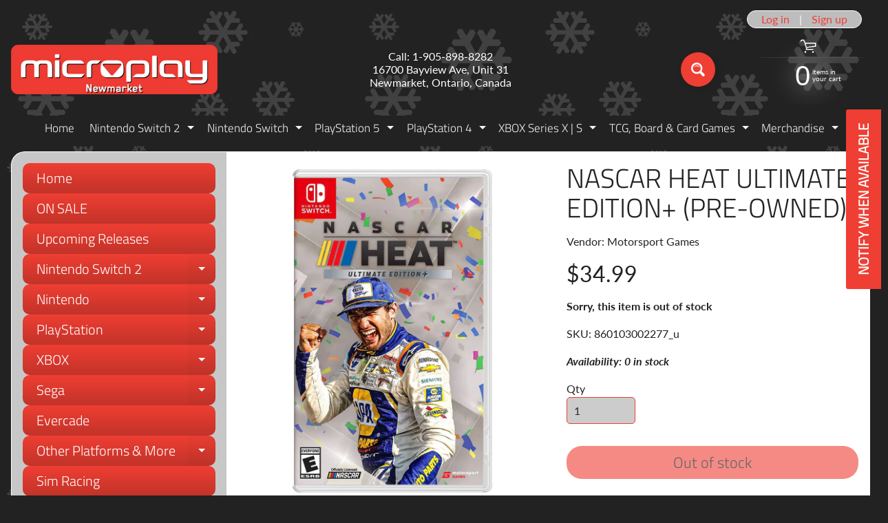

--- FILE ---
content_type: text/html; charset=utf-8
request_url: https://microplaynewmarket.com/products/nascar-heat-ultimate-edition-used
body_size: 36562
content:
<!doctype html>
<html class="no-js" lang="en">
<head>
<meta charset="utf-8" />
<meta http-equiv="X-UA-Compatible" content="IE=edge" />  
<meta name="viewport" content="width=device-width, initial-scale=1.0, height=device-height, minimum-scale=1.0, maximum-scale=1.0">
<link rel="preconnect" href="https://cdn.shopify.com" crossorigin>
<link rel="preconnect" href="https://fonts.shopifycdn.com" crossorigin>
<link rel="preconnect" href="https://monorail-edge.shopifysvc.com">

<script>document.documentElement.className = document.documentElement.className.replace('no-js', 'js');</script><link rel="preload" as="font" href="//microplaynewmarket.com/cdn/fonts/lato/lato_n4.c3b93d431f0091c8be23185e15c9d1fee1e971c5.woff2" type="font/woff2" crossorigin><link rel="preload" as="font" href="//microplaynewmarket.com/cdn/fonts/titillium_web/titilliumweb_n3.0263c394bd4bb7d8350c4dd9e6e8112e24fc38e2.woff2" type="font/woff2" crossorigin><link rel="preload" href="//microplaynewmarket.com/cdn/shop/t/23/assets/styles.css?v=132477977449674023481763565911" as="style">
<link rel="preload" href="//microplaynewmarket.com/cdn/shop/t/23/assets/theme.js?v=99741958991160012601763565900" as="script"><link rel="shortcut icon" href="//microplaynewmarket.com/cdn/shop/files/1_5848b9d6-da0b-4462-afa3-995dab7e88b3_32x32.jpg?v=1710183769" type="image/png"><link rel="apple-touch-icon" href="//microplaynewmarket.com/cdn/shop/files/3_9ae2e511-1ab0-4b05-b422-185dca14f22d_152x152.jpg?v=1710184539" type="image/png"><title>NASCAR Heat Ultimate Edition+ (Pre-Owned)| Microplay Newmarket</title><meta name="description" content="NASCAR Heat Ultimate Edition+, the official video game of the 2020 season, the world&#39;s most popular stockcar racing series puts you behind the wheel and challenges you to become the NASCAR Cup Series champion.  Features the 2020 official teams, drivers, cars and schedule from the three NASCAR National Series as well as" /><link rel="canonical" href="https://microplaynewmarket.com/products/nascar-heat-ultimate-edition-used" /> <!-- /snippets/social-meta-tags.liquid --><meta property="og:site_name" content="Microplay Newmarket">
<meta property="og:url" content="https://microplaynewmarket.com/products/nascar-heat-ultimate-edition-used">
<meta property="og:title" content="NASCAR Heat Ultimate Edition+ (Pre-Owned)">
<meta property="og:type" content="product">
<meta property="og:description" content="NASCAR Heat Ultimate Edition+, the official video game of the 2020 season, the world&#39;s most popular stockcar racing series puts you behind the wheel and challenges you to become the NASCAR Cup Series champion.  Features the 2020 official teams, drivers, cars and schedule from the three NASCAR National Series as well as"><meta property="og:price:amount" content="34.99">
<meta property="og:price:currency" content="CAD"><meta property="og:image" content="http://microplaynewmarket.com/cdn/shop/products/Switch_63943aea-69cf-43db-a560-154481ead145_1200x1200.jpg?v=1672180430"><meta property="og:image" content="http://microplaynewmarket.com/cdn/shop/products/ss_c2ca6268-2daa-4904-9da5-d4362d7718df_1200x1200.jpg?v=1672180431"><meta property="og:image" content="http://microplaynewmarket.com/cdn/shop/products/ss2_4291e1d2-cf82-4e8e-849d-2122c1aa32aa_1200x1200.jpg?v=1672180433">
<meta property="og:image:secure_url" content="https://microplaynewmarket.com/cdn/shop/products/Switch_63943aea-69cf-43db-a560-154481ead145_1200x1200.jpg?v=1672180430"><meta property="og:image:secure_url" content="https://microplaynewmarket.com/cdn/shop/products/ss_c2ca6268-2daa-4904-9da5-d4362d7718df_1200x1200.jpg?v=1672180431"><meta property="og:image:secure_url" content="https://microplaynewmarket.com/cdn/shop/products/ss2_4291e1d2-cf82-4e8e-849d-2122c1aa32aa_1200x1200.jpg?v=1672180433">
<meta name="twitter:card" content="summary_large_image">
<meta name="twitter:title" content="NASCAR Heat Ultimate Edition+ (Pre-Owned)">
<meta name="twitter:description" content="NASCAR Heat Ultimate Edition+, the official video game of the 2020 season, the world&#39;s most popular stockcar racing series puts you behind the wheel and challenges you to become the NASCAR Cup Series champion.  Features the 2020 official teams, drivers, cars and schedule from the three NASCAR National Series as well as">
<style>:root {--site_max_width:1280px; --site_min_width:300px; --font_size_base:100%;--font_stack_body:Lato,sans-serif;--font_style_body:normal;--font_weight_body:400;--font_stack_headings:"Titillium Web",sans-serif;--font_style_headings:normal;--font_weight_headings:300;--font_case_headings:uppercase;--font_color_headings:#222222;--font_h6_size:1rem;--font_h5_size:1rem;--font_h4_size:1.25rem;--font_h3_size:1.5625rem;--font_h2_size:1.953125rem;--font_h1_size:2.44140625rem;--body_text_color:#222222; --body_text_color_rgb:34, 34, 34; --body_bg_color:#222222; --link_color:#ef3e33; --link_active:#c23329;--content_borders:#ffffff;--content_borders_rgb:255, 255, 255;--logo_link_color:#ef3e33;--logo_link_hover:#ffffff; --minicart_text:#ffffff;--minicart_text_hover:#cccccc;--content_bg:#ffffff;--content_bg_rgb:255, 255, 255;--content_bg_opacity:1.0;--mobile_nav_bg:#ef3e33;--mobile_nav_text:#ffffff;--top_menu_bg:#222222;--top_menu_bg1:#222222;--top_menu_links:#f4f4f4;--top_menu_links_hover:#ef3e33;--top_menu_links_border:#222222;--top_menu_sub_bg:#222222;--top_menu_links_sub:#ffffff;--top_menu_links_sub_hover:#ef3e33;--slider_bg:#434343;--caption_bg:#000000;--caption_bg_rgb:0, 0, 0; --caption_text:#ffffff;--banner_text:#ffffff;--banner_bg1:#ef3e33;--banner_bg2:#c23329;  --sidebar_bg:#222222;--sidebar_bg_rgb:34, 34, 34;--sidebar_bg_opacity:0.25;--accordion_h3_text:#ffffff;--accordion_h3_text_active:#ffffff;--accordion_h3_bg:#ef3e33;--accordion_h3_bg1:#c23329;--accordion_h3_bg_hover:#c23329;--accordion_link_text:#ffffff;--accordion_link_text_hover:#ffffff;--accordion_link_bg:#ef3e33;--accordion_link_bg_hover:#c23329;--accordion_link_borders:#333333;--side_pop_bg:#ffffff;--side_pop_headings:#000000;--side_pop_links:#ef3e33;--side_pop_links_hover:#000000;--side_pop_borders:#444444;--side_news_bg:#ffffff;--side_news_headings:#222222;--side_news_text:#ef3e33;--side_social_bg:#222222;--side_social_headings:#dddddd;--side_latest_text:#aaaaaa;--thumb_bg:#ffffff;--thumb_caption_bg:#ffffff;--thumb_caption_bg1:#ffffff;--thumb_caption_bg_hover:#f4f4f4;--thumb_title:#000000;--thumb_price:#ef3e33;--thumb_sale_bg:#ef3e33;--thumb_sale_bg1:#c23329;--thumb_sale_text:#ffffff;--button_bg:#ef3e33;--button_bg1:#ef3e33;--button_text:#ffffff;--button_text_transform:none;    --button_weight:normal; --button_bg_active:#c23329; --button_hover_active:#ffffff; --button_sec_bg:#ef3e33; --button_sec_text:#000000; --button_sec_bg_hover:#c23329; --button_sec_text_hover:#ffffff; --input_bg:#cccccc; --input_text_color:#2d2d2d; --input_border_color:#ef3e33; --input_border_focus:#333333; --svg_select_icon:url(//microplaynewmarket.com/cdn/shop/t/23/assets/ico-select.svg?v=87180555479107210711763565911);--max_height_disclosure:300px; --min_height_disclosure:92px; --pag_color:#ef3e33; --pag_hover_text:#c23329; --pag_hover_bg:#ffffff;--pag_current_text:#ffffff;--pag_current_bg:#ef3e33;--pag_border:#ffffff;--acc_bg:#ffffff;--acc_bg_rgb:255, 255, 255;--acc_text:#222222;--acc_text_active:#ef3e33;--footer_text:#cccccc;--footer_links:#cccccc;--footer_links_hover:#ffffff;--customer_box_bg:#ffffff;--comments_bg:#ffffff;--comments_bg_rgb:255, 255, 255;--icon_fill_facebook:#3b5998;--icon_fill_twitter:#000000;--icon_fill_pinterest:#cb2027;--icon_fill_youtube:#CD201F;--icon_fill_vimeo:#1AB7EA;--icon_fill_snapchat:#FFFC00;--icon_fill_linkedin:#0077B5;--icon_fill_instagram:#E4405F;--icon_fill_tumblr:#36465D;--icon_fill_tiktok:#222222;--slide_arrow_color:#ffffff;--slide_arrow_bg_color:#ef3e33;--media_video_bg_color:#000000;--media_bg_color:#ffffff;--media_text_color:#555555;--media_border_color:rgba(85,85,85,0.08);--search_borders:#bdbdbd;--search_selected:#b3b3b3;--search_spinner:#f9f9f9;  --filter_bg_color:#cccccc;--filter_text_color:#2d2d2d; --filter_text_color_rgb:45, 45, 45;   }</style>
<link rel="stylesheet" href="//microplaynewmarket.com/cdn/shop/t/23/assets/styles.css?v=132477977449674023481763565911" type="text/css" media="all"><style>@font-face {  font-family: "Titillium Web";  font-weight: 300;  font-style: normal;  font-display: swap;  src: url("//microplaynewmarket.com/cdn/fonts/titillium_web/titilliumweb_n3.0263c394bd4bb7d8350c4dd9e6e8112e24fc38e2.woff2") format("woff2"),       url("//microplaynewmarket.com/cdn/fonts/titillium_web/titilliumweb_n3.dcd8f3bd6b10727ad7feeb89034f9ddd0acef44c.woff") format("woff");}@font-face {  font-family: Lato;  font-weight: 400;  font-style: normal;  font-display: swap;  src: url("//microplaynewmarket.com/cdn/fonts/lato/lato_n4.c3b93d431f0091c8be23185e15c9d1fee1e971c5.woff2") format("woff2"),       url("//microplaynewmarket.com/cdn/fonts/lato/lato_n4.d5c00c781efb195594fd2fd4ad04f7882949e327.woff") format("woff");}@font-face {  font-family: Lato;  font-weight: 700;  font-style: normal;  font-display: swap;  src: url("//microplaynewmarket.com/cdn/fonts/lato/lato_n7.900f219bc7337bc57a7a2151983f0a4a4d9d5dcf.woff2") format("woff2"),       url("//microplaynewmarket.com/cdn/fonts/lato/lato_n7.a55c60751adcc35be7c4f8a0313f9698598612ee.woff") format("woff");}@font-face {  font-family: Lato;  font-weight: 700;  font-style: normal;  font-display: swap;  src: url("//microplaynewmarket.com/cdn/fonts/lato/lato_n7.900f219bc7337bc57a7a2151983f0a4a4d9d5dcf.woff2") format("woff2"),       url("//microplaynewmarket.com/cdn/fonts/lato/lato_n7.a55c60751adcc35be7c4f8a0313f9698598612ee.woff") format("woff");}@font-face {  font-family: Lato;  font-weight: 400;  font-style: italic;  font-display: swap;  src: url("//microplaynewmarket.com/cdn/fonts/lato/lato_i4.09c847adc47c2fefc3368f2e241a3712168bc4b6.woff2") format("woff2"),       url("//microplaynewmarket.com/cdn/fonts/lato/lato_i4.3c7d9eb6c1b0a2bf62d892c3ee4582b016d0f30c.woff") format("woff");}@font-face {  font-family: Lato;  font-weight: 700;  font-style: italic;  font-display: swap;  src: url("//microplaynewmarket.com/cdn/fonts/lato/lato_i7.16ba75868b37083a879b8dd9f2be44e067dfbf92.woff2") format("woff2"),       url("//microplaynewmarket.com/cdn/fonts/lato/lato_i7.4c07c2b3b7e64ab516aa2f2081d2bb0366b9dce8.woff") format("woff");}</style>

<script>
  window.Sunrise = window.Sunrise || {};
  Sunrise.strings = {
    add_to_cart: "Add to Cart",
    sold_out: "Out of stock",
    unavailable: "Unavailable",
    sku: "SKU: ",
    preorder_msg: "Available for pre-order",
    product_availability: "Availability: ",
    product_in_stock: "in stock",
    money_format_json: "${{amount}}",
    money_format: "${{amount}}",
    money_with_currency_format_json: "${{amount}} CAD",
    money_with_currency_format: "${{amount}} CAD",
    shop_currency: "CAD",
    locale: "en",
    locale_json: "en",
    customer_accounts_enabled: true,
    customer_logged_in:false,
    addressError: "Error looking up that address",
    addressNoResults: "No results for that address",
    addressQueryLimit: "You have exceeded the Google API usage limit. Consider upgrading to a \u003ca href=\"https:\/\/developers.google.com\/maps\/premium\/usage-limits\"\u003ePremium Plan\u003c\/a\u003e.",
    authError: "There was a problem authenticating your Google Maps account.",
    loading: "Loading",
    one_result_found: "1 result found",
    number_of_results_found: "[results_count] results found",
    number_of_results: "[result_number] of [results_count]",
    agree_terms_popup_text: "You must agree with the terms and conditions of sale to check out",
    cart_low_stock_message: "Some quantities have been reduced to match the available stock",
    stock_reduced_message: "Sorry, available stock is",
    shipping_calc_submit: "Calculate shipping",
    shipping_calculating: "Calculating...",
    available_shipping_rates: "rates found for your address...",
    one_rate_available:"There is one shipping rate available for",
    do_not_ship:"We do not ship to this destination."
  };
  window.theme = {
    info: {
      name: "Sunrise",
      version: "13.01.01"
    },
      breakpoints: {
        medium: 750,
        large: 990,
        widescreen: 1400
      },
    settings: {
      predictiveSearchEnabled: true,
      predictiveSearchShowPrice: true,
      predictiveSearchShowVendor: true
    },
    stylesheet: "//microplaynewmarket.com/cdn/shop/t/23/assets/styles.css?v=132477977449674023481763565911"
  };
  window.routes = {
    rootUrl: "\/",
    rootUrlWithoutSlash: '',
    cartUrl: "\/cart",
    searchUrl: "\/search",
    productRecommendationsUrl: "\/recommendations\/products"
  };
</script><script src="//microplaynewmarket.com/cdn/shop/t/23/assets/theme.js?v=99741958991160012601763565900" defer="defer"></script>
  
<script>window.performance && window.performance.mark && window.performance.mark('shopify.content_for_header.start');</script><meta name="facebook-domain-verification" content="fhgqc4bvhdqey2y68mijywrd28panu">
<meta name="facebook-domain-verification" content="f4sqc1icbj2t1alz3edex1a90xv3ct">
<meta name="facebook-domain-verification" content="iilmw5hfesr7zor6uq5oeyqbf8wc19">
<meta name="google-site-verification" content="GaR1vU8vUgCr0vm1z_ckfNC6wDVe8pbnxTYvWWpD4dI">
<meta id="shopify-digital-wallet" name="shopify-digital-wallet" content="/33243988027/digital_wallets/dialog">
<meta name="shopify-checkout-api-token" content="7fee351e545c53a6678508d0fc53f82a">
<link rel="alternate" type="application/json+oembed" href="https://microplaynewmarket.com/products/nascar-heat-ultimate-edition-used.oembed">
<script async="async" src="/checkouts/internal/preloads.js?locale=en-CA"></script>
<script id="apple-pay-shop-capabilities" type="application/json">{"shopId":33243988027,"countryCode":"CA","currencyCode":"CAD","merchantCapabilities":["supports3DS"],"merchantId":"gid:\/\/shopify\/Shop\/33243988027","merchantName":"Microplay Newmarket","requiredBillingContactFields":["postalAddress","email","phone"],"requiredShippingContactFields":["postalAddress","email","phone"],"shippingType":"shipping","supportedNetworks":["visa","masterCard","amex","discover","interac","jcb"],"total":{"type":"pending","label":"Microplay Newmarket","amount":"1.00"},"shopifyPaymentsEnabled":true,"supportsSubscriptions":true}</script>
<script id="shopify-features" type="application/json">{"accessToken":"7fee351e545c53a6678508d0fc53f82a","betas":["rich-media-storefront-analytics"],"domain":"microplaynewmarket.com","predictiveSearch":true,"shopId":33243988027,"locale":"en"}</script>
<script>var Shopify = Shopify || {};
Shopify.shop = "mp734.myshopify.com";
Shopify.locale = "en";
Shopify.currency = {"active":"CAD","rate":"1.0"};
Shopify.country = "CA";
Shopify.theme = {"name":"Updated copy of Sept 2025","id":153176441073,"schema_name":"Sunrise","schema_version":"13.01.01","theme_store_id":57,"role":"main"};
Shopify.theme.handle = "null";
Shopify.theme.style = {"id":null,"handle":null};
Shopify.cdnHost = "microplaynewmarket.com/cdn";
Shopify.routes = Shopify.routes || {};
Shopify.routes.root = "/";</script>
<script type="module">!function(o){(o.Shopify=o.Shopify||{}).modules=!0}(window);</script>
<script>!function(o){function n(){var o=[];function n(){o.push(Array.prototype.slice.apply(arguments))}return n.q=o,n}var t=o.Shopify=o.Shopify||{};t.loadFeatures=n(),t.autoloadFeatures=n()}(window);</script>
<script id="shop-js-analytics" type="application/json">{"pageType":"product"}</script>
<script defer="defer" async type="module" src="//microplaynewmarket.com/cdn/shopifycloud/shop-js/modules/v2/client.init-shop-cart-sync_BdyHc3Nr.en.esm.js"></script>
<script defer="defer" async type="module" src="//microplaynewmarket.com/cdn/shopifycloud/shop-js/modules/v2/chunk.common_Daul8nwZ.esm.js"></script>
<script type="module">
  await import("//microplaynewmarket.com/cdn/shopifycloud/shop-js/modules/v2/client.init-shop-cart-sync_BdyHc3Nr.en.esm.js");
await import("//microplaynewmarket.com/cdn/shopifycloud/shop-js/modules/v2/chunk.common_Daul8nwZ.esm.js");

  window.Shopify.SignInWithShop?.initShopCartSync?.({"fedCMEnabled":true,"windoidEnabled":true});

</script>
<script>(function() {
  var isLoaded = false;
  function asyncLoad() {
    if (isLoaded) return;
    isLoaded = true;
    var urls = ["https:\/\/www.pxucdn.com\/apps\/uso.js?shop=mp734.myshopify.com","https:\/\/cdn.ordersify.com\/sdk\/v2\/ordersify-shopify.min.js?shop=mp734.myshopify.com"];
    for (var i = 0; i < urls.length; i++) {
      var s = document.createElement('script');
      s.type = 'text/javascript';
      s.async = true;
      s.src = urls[i];
      var x = document.getElementsByTagName('script')[0];
      x.parentNode.insertBefore(s, x);
    }
  };
  if(window.attachEvent) {
    window.attachEvent('onload', asyncLoad);
  } else {
    window.addEventListener('load', asyncLoad, false);
  }
})();</script>
<script id="__st">var __st={"a":33243988027,"offset":-18000,"reqid":"5060859c-90f0-4884-92a1-00d66a9065e7-1768999960","pageurl":"microplaynewmarket.com\/products\/nascar-heat-ultimate-edition-used","u":"6941a925d4cc","p":"product","rtyp":"product","rid":7877595431153};</script>
<script>window.ShopifyPaypalV4VisibilityTracking = true;</script>
<script id="captcha-bootstrap">!function(){'use strict';const t='contact',e='account',n='new_comment',o=[[t,t],['blogs',n],['comments',n],[t,'customer']],c=[[e,'customer_login'],[e,'guest_login'],[e,'recover_customer_password'],[e,'create_customer']],r=t=>t.map((([t,e])=>`form[action*='/${t}']:not([data-nocaptcha='true']) input[name='form_type'][value='${e}']`)).join(','),a=t=>()=>t?[...document.querySelectorAll(t)].map((t=>t.form)):[];function s(){const t=[...o],e=r(t);return a(e)}const i='password',u='form_key',d=['recaptcha-v3-token','g-recaptcha-response','h-captcha-response',i],f=()=>{try{return window.sessionStorage}catch{return}},m='__shopify_v',_=t=>t.elements[u];function p(t,e,n=!1){try{const o=window.sessionStorage,c=JSON.parse(o.getItem(e)),{data:r}=function(t){const{data:e,action:n}=t;return t[m]||n?{data:e,action:n}:{data:t,action:n}}(c);for(const[e,n]of Object.entries(r))t.elements[e]&&(t.elements[e].value=n);n&&o.removeItem(e)}catch(o){console.error('form repopulation failed',{error:o})}}const l='form_type',E='cptcha';function T(t){t.dataset[E]=!0}const w=window,h=w.document,L='Shopify',v='ce_forms',y='captcha';let A=!1;((t,e)=>{const n=(g='f06e6c50-85a8-45c8-87d0-21a2b65856fe',I='https://cdn.shopify.com/shopifycloud/storefront-forms-hcaptcha/ce_storefront_forms_captcha_hcaptcha.v1.5.2.iife.js',D={infoText:'Protected by hCaptcha',privacyText:'Privacy',termsText:'Terms'},(t,e,n)=>{const o=w[L][v],c=o.bindForm;if(c)return c(t,g,e,D).then(n);var r;o.q.push([[t,g,e,D],n]),r=I,A||(h.body.append(Object.assign(h.createElement('script'),{id:'captcha-provider',async:!0,src:r})),A=!0)});var g,I,D;w[L]=w[L]||{},w[L][v]=w[L][v]||{},w[L][v].q=[],w[L][y]=w[L][y]||{},w[L][y].protect=function(t,e){n(t,void 0,e),T(t)},Object.freeze(w[L][y]),function(t,e,n,w,h,L){const[v,y,A,g]=function(t,e,n){const i=e?o:[],u=t?c:[],d=[...i,...u],f=r(d),m=r(i),_=r(d.filter((([t,e])=>n.includes(e))));return[a(f),a(m),a(_),s()]}(w,h,L),I=t=>{const e=t.target;return e instanceof HTMLFormElement?e:e&&e.form},D=t=>v().includes(t);t.addEventListener('submit',(t=>{const e=I(t);if(!e)return;const n=D(e)&&!e.dataset.hcaptchaBound&&!e.dataset.recaptchaBound,o=_(e),c=g().includes(e)&&(!o||!o.value);(n||c)&&t.preventDefault(),c&&!n&&(function(t){try{if(!f())return;!function(t){const e=f();if(!e)return;const n=_(t);if(!n)return;const o=n.value;o&&e.removeItem(o)}(t);const e=Array.from(Array(32),(()=>Math.random().toString(36)[2])).join('');!function(t,e){_(t)||t.append(Object.assign(document.createElement('input'),{type:'hidden',name:u})),t.elements[u].value=e}(t,e),function(t,e){const n=f();if(!n)return;const o=[...t.querySelectorAll(`input[type='${i}']`)].map((({name:t})=>t)),c=[...d,...o],r={};for(const[a,s]of new FormData(t).entries())c.includes(a)||(r[a]=s);n.setItem(e,JSON.stringify({[m]:1,action:t.action,data:r}))}(t,e)}catch(e){console.error('failed to persist form',e)}}(e),e.submit())}));const S=(t,e)=>{t&&!t.dataset[E]&&(n(t,e.some((e=>e===t))),T(t))};for(const o of['focusin','change'])t.addEventListener(o,(t=>{const e=I(t);D(e)&&S(e,y())}));const B=e.get('form_key'),M=e.get(l),P=B&&M;t.addEventListener('DOMContentLoaded',(()=>{const t=y();if(P)for(const e of t)e.elements[l].value===M&&p(e,B);[...new Set([...A(),...v().filter((t=>'true'===t.dataset.shopifyCaptcha))])].forEach((e=>S(e,t)))}))}(h,new URLSearchParams(w.location.search),n,t,e,['guest_login'])})(!0,!0)}();</script>
<script integrity="sha256-4kQ18oKyAcykRKYeNunJcIwy7WH5gtpwJnB7kiuLZ1E=" data-source-attribution="shopify.loadfeatures" defer="defer" src="//microplaynewmarket.com/cdn/shopifycloud/storefront/assets/storefront/load_feature-a0a9edcb.js" crossorigin="anonymous"></script>
<script data-source-attribution="shopify.dynamic_checkout.dynamic.init">var Shopify=Shopify||{};Shopify.PaymentButton=Shopify.PaymentButton||{isStorefrontPortableWallets:!0,init:function(){window.Shopify.PaymentButton.init=function(){};var t=document.createElement("script");t.src="https://microplaynewmarket.com/cdn/shopifycloud/portable-wallets/latest/portable-wallets.en.js",t.type="module",document.head.appendChild(t)}};
</script>
<script data-source-attribution="shopify.dynamic_checkout.buyer_consent">
  function portableWalletsHideBuyerConsent(e){var t=document.getElementById("shopify-buyer-consent"),n=document.getElementById("shopify-subscription-policy-button");t&&n&&(t.classList.add("hidden"),t.setAttribute("aria-hidden","true"),n.removeEventListener("click",e))}function portableWalletsShowBuyerConsent(e){var t=document.getElementById("shopify-buyer-consent"),n=document.getElementById("shopify-subscription-policy-button");t&&n&&(t.classList.remove("hidden"),t.removeAttribute("aria-hidden"),n.addEventListener("click",e))}window.Shopify?.PaymentButton&&(window.Shopify.PaymentButton.hideBuyerConsent=portableWalletsHideBuyerConsent,window.Shopify.PaymentButton.showBuyerConsent=portableWalletsShowBuyerConsent);
</script>
<script>
  function portableWalletsCleanup(e){e&&e.src&&console.error("Failed to load portable wallets script "+e.src);var t=document.querySelectorAll("shopify-accelerated-checkout .shopify-payment-button__skeleton, shopify-accelerated-checkout-cart .wallet-cart-button__skeleton"),e=document.getElementById("shopify-buyer-consent");for(let e=0;e<t.length;e++)t[e].remove();e&&e.remove()}function portableWalletsNotLoadedAsModule(e){e instanceof ErrorEvent&&"string"==typeof e.message&&e.message.includes("import.meta")&&"string"==typeof e.filename&&e.filename.includes("portable-wallets")&&(window.removeEventListener("error",portableWalletsNotLoadedAsModule),window.Shopify.PaymentButton.failedToLoad=e,"loading"===document.readyState?document.addEventListener("DOMContentLoaded",window.Shopify.PaymentButton.init):window.Shopify.PaymentButton.init())}window.addEventListener("error",portableWalletsNotLoadedAsModule);
</script>

<script type="module" src="https://microplaynewmarket.com/cdn/shopifycloud/portable-wallets/latest/portable-wallets.en.js" onError="portableWalletsCleanup(this)" crossorigin="anonymous"></script>
<script nomodule>
  document.addEventListener("DOMContentLoaded", portableWalletsCleanup);
</script>

<link id="shopify-accelerated-checkout-styles" rel="stylesheet" media="screen" href="https://microplaynewmarket.com/cdn/shopifycloud/portable-wallets/latest/accelerated-checkout-backwards-compat.css" crossorigin="anonymous">
<style id="shopify-accelerated-checkout-cart">
        #shopify-buyer-consent {
  margin-top: 1em;
  display: inline-block;
  width: 100%;
}

#shopify-buyer-consent.hidden {
  display: none;
}

#shopify-subscription-policy-button {
  background: none;
  border: none;
  padding: 0;
  text-decoration: underline;
  font-size: inherit;
  cursor: pointer;
}

#shopify-subscription-policy-button::before {
  box-shadow: none;
}

      </style>
<script id="sections-script" data-sections="footer" defer="defer" src="//microplaynewmarket.com/cdn/shop/t/23/compiled_assets/scripts.js?v=52361"></script>
<script>window.performance && window.performance.mark && window.performance.mark('shopify.content_for_header.end');</script>
<!-- BEGIN app block: shopify://apps/uso-ultimate-special-offers/blocks/app-embed/27e7496f-1710-4d6e-8269-9d221925aac7 --><script data-cfasync="false" data-no-instant>
  window.jQuery ||
    document.write("<script src='https://ajax.googleapis.com/ajax/libs/jquery/2.2.4/jquery.min.js'>\x3C/script>");
</script>

<script type="text/javascript">
   
   window.saso = {
     shop_slug: "mp734",
     money_format: "${{amount}}",
     customer: null,
     cart: null,
     cart_path: "/cart",
     // Change to "EMBEDDED" to use the embedded cart discounts. Requires the theme to have
     // the saso-* elements installed.
     cartDiscountRenderMethod: "SECTION"
   }
   window.saso_extras = {}

   

   

   


   
   
     
     window.saso.product = {
       id: 7877595431153,
       price: 3499,
     };
     window.saso.product_collections = []
     
     window.saso.product_collections.push(173841776699)
     
     window.saso.product_collections.push(172437405755)
     

     window.saso_extras.product = {"id":7877595431153,"title":"NASCAR Heat Ultimate Edition+ (Pre-Owned)","handle":"nascar-heat-ultimate-edition-used","description":"\u003cp data-mce-fragment=\"1\"\u003e\u003cspan data-mce-fragment=\"1\"\u003eNASCAR Heat Ultimate Edition+, the official video game of the 2020 season, the world's most popular stockcar racing series puts you behind the wheel and challenges you to become the NASCAR Cup Series champion. \u003c\/span\u003e\u003c\/p\u003e\n\u003cul class=\"a-unordered-list a-vertical a-spacing-mini\" data-mce-fragment=\"1\"\u003e\n\u003cli data-mce-fragment=\"1\"\u003e\u003cspan class=\"a-list-item\" data-mce-fragment=\"1\"\u003eFeatures the 2020 official teams, drivers, cars and schedule from the three NASCAR National Series as well as the Xtreme Dirt Tour, racing on 39 authentic tracks.\u003c\/span\u003e\u003c\/li\u003e\n\u003cli data-mce-fragment=\"1\"\u003e\u003cspan class=\"a-list-item\" data-mce-fragment=\"1\"\u003eUltimate Edition+ includes everything in NASCAR Heat 5 Ultimate Edition, plus the 2021 NASCAR Cup Series Roster and 2021 primary paint schemes.\u003c\/span\u003e\u003c\/li\u003e\n\u003cli data-mce-fragment=\"1\"\u003e\u003cspan class=\"a-list-item\" data-mce-fragment=\"1\"\u003eFeatured content includes 2020 Throwback and Playoff paint schemes, Tony Stewart as a playable character, plus more!\u003c\/span\u003e\u003c\/li\u003e\n\u003c\/ul\u003e","published_at":"2022-12-27T17:39:39-05:00","created_at":"2022-12-27T15:53:17-05:00","vendor":"Motorsport Games","type":"Games","tags":["Pre-Owned","Racing","Switch"],"price":3499,"price_min":3499,"price_max":3499,"available":false,"price_varies":false,"compare_at_price":null,"compare_at_price_min":0,"compare_at_price_max":0,"compare_at_price_varies":false,"variants":[{"id":43557391663345,"title":"Default Title","option1":"Default Title","option2":null,"option3":null,"sku":"860103002277_u","requires_shipping":true,"taxable":true,"featured_image":null,"available":false,"name":"NASCAR Heat Ultimate Edition+ (Pre-Owned)","public_title":null,"options":["Default Title"],"price":3499,"weight":65,"compare_at_price":null,"inventory_management":"shopify","barcode":"","requires_selling_plan":false,"selling_plan_allocations":[]}],"images":["\/\/microplaynewmarket.com\/cdn\/shop\/products\/Switch_63943aea-69cf-43db-a560-154481ead145.jpg?v=1672180430","\/\/microplaynewmarket.com\/cdn\/shop\/products\/ss_c2ca6268-2daa-4904-9da5-d4362d7718df.jpg?v=1672180431","\/\/microplaynewmarket.com\/cdn\/shop\/products\/ss2_4291e1d2-cf82-4e8e-849d-2122c1aa32aa.jpg?v=1672180433"],"featured_image":"\/\/microplaynewmarket.com\/cdn\/shop\/products\/Switch_63943aea-69cf-43db-a560-154481ead145.jpg?v=1672180430","options":["Title"],"media":[{"alt":null,"id":30926959083761,"position":1,"preview_image":{"aspect_ratio":0.617,"height":1500,"width":926,"src":"\/\/microplaynewmarket.com\/cdn\/shop\/products\/Switch_63943aea-69cf-43db-a560-154481ead145.jpg?v=1672180430"},"aspect_ratio":0.617,"height":1500,"media_type":"image","src":"\/\/microplaynewmarket.com\/cdn\/shop\/products\/Switch_63943aea-69cf-43db-a560-154481ead145.jpg?v=1672180430","width":926},{"alt":null,"id":30926959116529,"position":2,"preview_image":{"aspect_ratio":1.777,"height":354,"width":629,"src":"\/\/microplaynewmarket.com\/cdn\/shop\/products\/ss_c2ca6268-2daa-4904-9da5-d4362d7718df.jpg?v=1672180431"},"aspect_ratio":1.777,"height":354,"media_type":"image","src":"\/\/microplaynewmarket.com\/cdn\/shop\/products\/ss_c2ca6268-2daa-4904-9da5-d4362d7718df.jpg?v=1672180431","width":629},{"alt":null,"id":30926959182065,"position":3,"preview_image":{"aspect_ratio":1.777,"height":354,"width":629,"src":"\/\/microplaynewmarket.com\/cdn\/shop\/products\/ss2_4291e1d2-cf82-4e8e-849d-2122c1aa32aa.jpg?v=1672180433"},"aspect_ratio":1.777,"height":354,"media_type":"image","src":"\/\/microplaynewmarket.com\/cdn\/shop\/products\/ss2_4291e1d2-cf82-4e8e-849d-2122c1aa32aa.jpg?v=1672180433","width":629}],"requires_selling_plan":false,"selling_plan_groups":[],"content":"\u003cp data-mce-fragment=\"1\"\u003e\u003cspan data-mce-fragment=\"1\"\u003eNASCAR Heat Ultimate Edition+, the official video game of the 2020 season, the world's most popular stockcar racing series puts you behind the wheel and challenges you to become the NASCAR Cup Series champion. \u003c\/span\u003e\u003c\/p\u003e\n\u003cul class=\"a-unordered-list a-vertical a-spacing-mini\" data-mce-fragment=\"1\"\u003e\n\u003cli data-mce-fragment=\"1\"\u003e\u003cspan class=\"a-list-item\" data-mce-fragment=\"1\"\u003eFeatures the 2020 official teams, drivers, cars and schedule from the three NASCAR National Series as well as the Xtreme Dirt Tour, racing on 39 authentic tracks.\u003c\/span\u003e\u003c\/li\u003e\n\u003cli data-mce-fragment=\"1\"\u003e\u003cspan class=\"a-list-item\" data-mce-fragment=\"1\"\u003eUltimate Edition+ includes everything in NASCAR Heat 5 Ultimate Edition, plus the 2021 NASCAR Cup Series Roster and 2021 primary paint schemes.\u003c\/span\u003e\u003c\/li\u003e\n\u003cli data-mce-fragment=\"1\"\u003e\u003cspan class=\"a-list-item\" data-mce-fragment=\"1\"\u003eFeatured content includes 2020 Throwback and Playoff paint schemes, Tony Stewart as a playable character, plus more!\u003c\/span\u003e\u003c\/li\u003e\n\u003c\/ul\u003e"};
   
   

   

   
    window.saso.cart = {"note":null,"attributes":{},"original_total_price":0,"total_price":0,"total_discount":0,"total_weight":0.0,"item_count":0,"items":[],"requires_shipping":false,"currency":"CAD","items_subtotal_price":0,"cart_level_discount_applications":[],"checkout_charge_amount":0}
     delete window.saso.cart.note
     window.saso.cart_collections = {}
     
  if (typeof window.saso.cart.items == "object") {
     	for (var i=0; i<window.saso.cart.items.length; i++) {
         	["sku", "grams", "vendor", "url", "image", "handle", "requires_shipping", "product_type", "product_description"].map(function(a) {
           		delete window.saso.cart.items[i][a]
         	})
     	}
     }
   

   window.saso.page_type = "product"
   if (typeof window.location == "object" && typeof window.location.pathname == "string") {
     if (window.location.pathname.indexOf('/checkouts/') > -1) {
       window.saso.page_type = "checkout"
     }
   }
</script>

<link href="//cdn.shopify.com/extensions/0199f3c7-d5e3-7d5c-86c6-dcbf546539b3/ultimate-special-offers-18/assets/popup.css" rel="stylesheet" type="text/css" media="all" />
<link href="//cdn.shopify.com/extensions/0199f3c7-d5e3-7d5c-86c6-dcbf546539b3/ultimate-special-offers-18/assets/special-offers.scss.css" rel="stylesheet" type="text/css" media="all" />


  <!-- BEGIN app snippet: special-offers-templates -->

<script id="saso-volume-discount-tiers" type="text/x-handlebars-template" data-no-instant>
<div class="saso-volume-discount-tiers">
    <h4>{{{product_message}}}</h4>

	<table class="saso-table">
    	<thead>
			<tr>
            	<th>Minimum Qty</th>
                <th>{{# if price_type_flat}}Price per item{{/if}}{{# if price_type_percent}}Discount{{/if}}</th>
            	<!--<th>&nbsp;</th>-->
  			</tr>
        </thead>

        <tbody>
        {{#tiers}}
    	<tr>
        	<td>{{{quantity}}}+</td>
        	<td>{{{price.title}}}<!-- {{{price_flat.title}}} --></td>
            <!-- <td><a href="#" class="saso-add-to-cart" data-quantity="{{{quantity}}}">Add to Cart</a></td> -->
  		</tr>
    	{{/tiers}}
        </tbody>
    </table>
</div>
</script>

<script id="saso-cross-sell-popup" type="text/x-handlebars-template" data-no-instant>
<div class="saso-cross-sell-popup {{#if products.length}}{{else}}saso-cross-sell-popup0{{/if}}">
    <span class="saso-message">{{{notifications_message}}}</span>
    <br>

	<div class="saso-products-container">
	<table><tr>
    {{#products}}
    <td class="saso-product-container" data-product-id="{{id}}" data-variant-id="{{variants.0.id}}">
        <div class="saso-image"><a href="/products/{{handle}}" class="saso-crosssell-nav" data-product-id="{{id}}"><img src="{{image.src}}" /></a></div>
        <div class="saso-title">{{{title}}}</div>
        <div class="saso-variants-container" style="{{{variants_style}}}">{{{variants_select}}}</div>
        <span class="saso-price">{{{variants.0.price}}}</span>
        <span class="saso-was-price">{{{variants.0.compare_at_price}}}</span>
        <br>
        <button type="button" class="saso-add-to-cart saso-crosssell-nav" data-product-id="{{{id}}}" data-variant-id="{{{variants.0.id}}}">Add to Cart</button>
    </td>
    {{/products}}
    </tr></table>
    </div>

    {{# if click_here}}<a href="{{{click_here}}}" class="saso-click-here"><button type="button" class="saso-click-here">Click here to browse all choices</button></a>{{/if}}

    <div class="saso-hide-when-embedded">
      <p><a href="#" class="saso-close">No thanks</a></p>
    </div>
  </div>
</script>


<script id="saso-bundle-popup" type="text/x-handlebars-template" data-no-instant>
<div class="saso-cross-sell-popup saso-bundle-popup new-saso">
    <div class="saso-default-message">
      <svg idth="33" height="33" style="min-width:33px;" viewBox="0 0 33 33" fill="none" xmlns="http://www.w3.org/2000/svg">
        <path class="saso-bundle-discount-icon" fill-rule="evenodd" clip-rule="evenodd" d="M25.0324 2.66308C26.5842 1.11231 29.2843 1.11231 30.8361 2.66308L30.8051 2.65274C32.3983 4.25521 32.3983 6.85017 30.8051 8.45264L28.405 10.8512L29.4499 15.3691C29.6568 16.2375 29.3981 17.1266 28.7671 17.7573L14.9146 31.6005C14.3352 32.1795 13.5593 32.5 12.742 32.5C11.9247 32.5 11.1488 32.1795 10.5695 31.6005L1.90005 22.9369C1.32071 22.3579 1 21.5825 1 20.7658C1 19.9491 1.32071 19.1737 1.90005 18.5947L15.7525 4.75146C16.3836 4.12081 17.2733 3.87269 18.1423 4.06912L22.6012 5.09263L25.0324 2.66308ZM12.0385 30.1532C12.4213 30.5357 13.0834 30.5357 13.4662 30.1532L13.4766 30.1635L14.1904 29.4501L4.08293 19.3494L3.3691 20.0628C3.17253 20.2489 3.06908 20.5073 3.06908 20.7761C3.06908 21.0449 3.18288 21.3034 3.3691 21.4895L12.0385 30.1532ZM15.6387 27.9821L27.3187 16.3099V16.2996C27.4429 16.1755 27.4946 15.9997 27.4532 15.8343L25.6945 8.20452C25.6531 8.01843 25.5083 7.87369 25.322 7.83233L23.2633 7.35676L22.1667 8.45264C21.7839 8.83517 21.5667 9.34175 21.5667 9.88969C21.5667 10.4376 21.7839 10.9442 22.1667 11.3267L22.8909 12.0504C23.2943 12.4536 23.2943 13.105 22.8909 13.5082C22.684 13.7046 22.4253 13.808 22.1564 13.808C21.8874 13.808 21.6287 13.7149 21.4218 13.5082L20.6977 12.7845C19.9217 12.0091 19.4976 10.9856 19.4976 9.88969C19.4976 8.79381 19.9217 7.7703 20.6977 6.99491L20.8839 6.80882L17.6871 6.07479C17.6458 6.06445 17.6147 6.06445 17.5733 6.06445C17.4388 6.06445 17.3147 6.11614 17.2216 6.20919L5.54163 17.8814L15.6387 27.9821ZM27.8774 8.494L29.3671 7.00525C30.1637 6.20919 30.1637 4.92721 29.3671 4.13115C28.6015 3.3661 27.2566 3.3661 26.4911 4.13115L24.9806 5.64057L25.7772 5.82666C26.729 6.04377 27.4842 6.79848 27.7015 7.74962L27.8774 8.494ZM17.4481 15.3693C17.655 15.576 17.9136 15.6691 18.1826 15.6691C18.4516 15.6691 18.7102 15.5657 18.9171 15.3693C19.3206 14.9661 19.3206 14.3147 18.9171 13.9115L16.0307 11.0168C15.6273 10.6136 14.9755 10.6136 14.572 11.0168C14.1686 11.42 14.1686 12.0713 14.572 12.4745L17.4584 15.3693H17.4481ZM11.6659 13.9005C12.0694 13.4973 12.7211 13.4973 13.1246 13.9005H13.1349L19.6422 20.4035C20.0457 20.8067 20.0457 21.458 19.6422 21.8612C19.4353 22.0576 19.1766 22.161 18.9077 22.161C18.6387 22.161 18.3801 22.068 18.1731 21.8612L11.6659 15.3583C11.2624 14.9551 11.2624 14.3037 11.6659 13.9005ZM8.7678 16.7956C9.17127 16.3924 9.82303 16.3924 10.2265 16.7956H10.2368L16.7441 23.2985C17.1476 23.7017 17.1476 24.353 16.7441 24.7562C16.5372 24.9526 16.2786 25.056 16.0096 25.056C15.7406 25.056 15.482 24.963 15.2751 24.7562L8.7678 18.2533C8.36433 17.8501 8.36433 17.1988 8.7678 16.7956Z" fill="black" stroke="black"/>
      </svg>
      <div> {{{notifications_message}}}</div>
    </div>

	<div class="saso-products-container">
      {{#products}}

      <div class="saso-product-container" data-product-id="{{id}}" data-variant-id="{{variants.0.id}}" data-quantity="{{quantity}}">
          <div class="saso-image">
          	<a href="/products/{{handle}}" target="_blank" class="saso-crosssell-nav" data-product-id="{{id}}"><img src="{{image.src}}" /></a>
  		  </div>
          <div class="saso-product-info">
          	<div class="saso-title">
              <div class="saso-quantity-container">
          	    {{{quantityx}}}
      		    </div> {{{title}}}
            </div>
            <span class="saso-price">{{{variants.0.price}}}</span>
          	<div class="saso-variants-container" style="{{{variants_style}}}">{{{variants_select}}}</div>
           </div>
      </div>
      {{/products}}
      <div class="saso-bundle-row">
        <div class="saso-bundle-footer-title">BUNDLE PRICE</div>
        <div class="saso-flex">
          <span class="saso-after-price">${{{discounted_bundle_price}}}</span>
          <span class="saso-line-through saso-before-price">${{{total_bundle_price}}}</span>
        </div>
      </div>
  </div>
  <div class="saso-action-container">
    <button type="button" class="saso-add-to-cart saso-bundle-add-to-cart">Add Entire Bundle to Cart</button>
    <div class="saso-bundle-success">{{{message_after}}}</div>
  </div>
</script>




<script id="saso-use-discount-code-cart" type="text/x-handlebars-template" data-no-instant>
<div class="saso-use-discount-code-cart-container">
	<input type="text" class="saso-use-discount-code-cart-code" placeholder="Discount code">
	<button type="button" class="saso-use-discount-code-cart-apply btn btn--secondary button">Apply</button>
</div>
</script>

<script id="saso-use-discount-instead" type="text/x-handlebars-template" data-no-instant>
<div class="saso-use-discount-instead-container">
    <label style="font-weight: normal; cursor: pointer;"><input type="checkbox" id="saso-use-discount-code-instead-check"> I will be using a coupon instead</label>
</div>
</script>




<!-- END app snippet -->



  <script data-cfasync="false">
    jQuery(function () {
      jQuery(document).on(
        'click',
        "input[name='checkout']:not(.saso-ignore), input[value='Checkout']:not(.saso-ignore), button[name='checkout']:not(.saso-ignore), [href$='checkout']:not(.saso-ignore), button[value='Checkout']:not(.saso-ignore), input[name='goto_pp'], button[name='goto_pp'], input[name='goto_gc'], button[name='goto_gc']",
        function (e) {
          e.preventDefault();

          if (typeof sasoCheckout != 'function') {
            window.location = '/checkout';
          }

          jQuery.ajax({
            cache: false,
            contentType: 'application/json; charset=utf-8',
            dataType: 'json',
            type: 'GET',
            url: '/cart.js',
            success: function (res) {
              window.saso.cart = res;
              sasoCheckout();
            }
          });
        }
      );
    });
  </script>





<!-- END app block --><script src="https://cdn.shopify.com/extensions/19689677-6488-4a31-adf3-fcf4359c5fd9/forms-2295/assets/shopify-forms-loader.js" type="text/javascript" defer="defer"></script>
<script src="https://cdn.shopify.com/extensions/0d820108-3ce0-4af0-b465-53058c9cd8a9/ordersify-restocked-alerts-13/assets/ordersify.min.js" type="text/javascript" defer="defer"></script>
<link href="https://cdn.shopify.com/extensions/0d820108-3ce0-4af0-b465-53058c9cd8a9/ordersify-restocked-alerts-13/assets/ordersify.min.css" rel="stylesheet" type="text/css" media="all">
<script src="https://cdn.shopify.com/extensions/7d130b81-2445-42f2-b4a4-905651358e17/wod-preorder-now-28/assets/preorder-now-source.js" type="text/javascript" defer="defer"></script>
<link href="https://cdn.shopify.com/extensions/7d130b81-2445-42f2-b4a4-905651358e17/wod-preorder-now-28/assets/preorder-now-source.css" rel="stylesheet" type="text/css" media="all">
<link href="https://monorail-edge.shopifysvc.com" rel="dns-prefetch">
<script>(function(){if ("sendBeacon" in navigator && "performance" in window) {try {var session_token_from_headers = performance.getEntriesByType('navigation')[0].serverTiming.find(x => x.name == '_s').description;} catch {var session_token_from_headers = undefined;}var session_cookie_matches = document.cookie.match(/_shopify_s=([^;]*)/);var session_token_from_cookie = session_cookie_matches && session_cookie_matches.length === 2 ? session_cookie_matches[1] : "";var session_token = session_token_from_headers || session_token_from_cookie || "";function handle_abandonment_event(e) {var entries = performance.getEntries().filter(function(entry) {return /monorail-edge.shopifysvc.com/.test(entry.name);});if (!window.abandonment_tracked && entries.length === 0) {window.abandonment_tracked = true;var currentMs = Date.now();var navigation_start = performance.timing.navigationStart;var payload = {shop_id: 33243988027,url: window.location.href,navigation_start,duration: currentMs - navigation_start,session_token,page_type: "product"};window.navigator.sendBeacon("https://monorail-edge.shopifysvc.com/v1/produce", JSON.stringify({schema_id: "online_store_buyer_site_abandonment/1.1",payload: payload,metadata: {event_created_at_ms: currentMs,event_sent_at_ms: currentMs}}));}}window.addEventListener('pagehide', handle_abandonment_event);}}());</script>
<script id="web-pixels-manager-setup">(function e(e,d,r,n,o){if(void 0===o&&(o={}),!Boolean(null===(a=null===(i=window.Shopify)||void 0===i?void 0:i.analytics)||void 0===a?void 0:a.replayQueue)){var i,a;window.Shopify=window.Shopify||{};var t=window.Shopify;t.analytics=t.analytics||{};var s=t.analytics;s.replayQueue=[],s.publish=function(e,d,r){return s.replayQueue.push([e,d,r]),!0};try{self.performance.mark("wpm:start")}catch(e){}var l=function(){var e={modern:/Edge?\/(1{2}[4-9]|1[2-9]\d|[2-9]\d{2}|\d{4,})\.\d+(\.\d+|)|Firefox\/(1{2}[4-9]|1[2-9]\d|[2-9]\d{2}|\d{4,})\.\d+(\.\d+|)|Chrom(ium|e)\/(9{2}|\d{3,})\.\d+(\.\d+|)|(Maci|X1{2}).+ Version\/(15\.\d+|(1[6-9]|[2-9]\d|\d{3,})\.\d+)([,.]\d+|)( \(\w+\)|)( Mobile\/\w+|) Safari\/|Chrome.+OPR\/(9{2}|\d{3,})\.\d+\.\d+|(CPU[ +]OS|iPhone[ +]OS|CPU[ +]iPhone|CPU IPhone OS|CPU iPad OS)[ +]+(15[._]\d+|(1[6-9]|[2-9]\d|\d{3,})[._]\d+)([._]\d+|)|Android:?[ /-](13[3-9]|1[4-9]\d|[2-9]\d{2}|\d{4,})(\.\d+|)(\.\d+|)|Android.+Firefox\/(13[5-9]|1[4-9]\d|[2-9]\d{2}|\d{4,})\.\d+(\.\d+|)|Android.+Chrom(ium|e)\/(13[3-9]|1[4-9]\d|[2-9]\d{2}|\d{4,})\.\d+(\.\d+|)|SamsungBrowser\/([2-9]\d|\d{3,})\.\d+/,legacy:/Edge?\/(1[6-9]|[2-9]\d|\d{3,})\.\d+(\.\d+|)|Firefox\/(5[4-9]|[6-9]\d|\d{3,})\.\d+(\.\d+|)|Chrom(ium|e)\/(5[1-9]|[6-9]\d|\d{3,})\.\d+(\.\d+|)([\d.]+$|.*Safari\/(?![\d.]+ Edge\/[\d.]+$))|(Maci|X1{2}).+ Version\/(10\.\d+|(1[1-9]|[2-9]\d|\d{3,})\.\d+)([,.]\d+|)( \(\w+\)|)( Mobile\/\w+|) Safari\/|Chrome.+OPR\/(3[89]|[4-9]\d|\d{3,})\.\d+\.\d+|(CPU[ +]OS|iPhone[ +]OS|CPU[ +]iPhone|CPU IPhone OS|CPU iPad OS)[ +]+(10[._]\d+|(1[1-9]|[2-9]\d|\d{3,})[._]\d+)([._]\d+|)|Android:?[ /-](13[3-9]|1[4-9]\d|[2-9]\d{2}|\d{4,})(\.\d+|)(\.\d+|)|Mobile Safari.+OPR\/([89]\d|\d{3,})\.\d+\.\d+|Android.+Firefox\/(13[5-9]|1[4-9]\d|[2-9]\d{2}|\d{4,})\.\d+(\.\d+|)|Android.+Chrom(ium|e)\/(13[3-9]|1[4-9]\d|[2-9]\d{2}|\d{4,})\.\d+(\.\d+|)|Android.+(UC? ?Browser|UCWEB|U3)[ /]?(15\.([5-9]|\d{2,})|(1[6-9]|[2-9]\d|\d{3,})\.\d+)\.\d+|SamsungBrowser\/(5\.\d+|([6-9]|\d{2,})\.\d+)|Android.+MQ{2}Browser\/(14(\.(9|\d{2,})|)|(1[5-9]|[2-9]\d|\d{3,})(\.\d+|))(\.\d+|)|K[Aa][Ii]OS\/(3\.\d+|([4-9]|\d{2,})\.\d+)(\.\d+|)/},d=e.modern,r=e.legacy,n=navigator.userAgent;return n.match(d)?"modern":n.match(r)?"legacy":"unknown"}(),u="modern"===l?"modern":"legacy",c=(null!=n?n:{modern:"",legacy:""})[u],f=function(e){return[e.baseUrl,"/wpm","/b",e.hashVersion,"modern"===e.buildTarget?"m":"l",".js"].join("")}({baseUrl:d,hashVersion:r,buildTarget:u}),m=function(e){var d=e.version,r=e.bundleTarget,n=e.surface,o=e.pageUrl,i=e.monorailEndpoint;return{emit:function(e){var a=e.status,t=e.errorMsg,s=(new Date).getTime(),l=JSON.stringify({metadata:{event_sent_at_ms:s},events:[{schema_id:"web_pixels_manager_load/3.1",payload:{version:d,bundle_target:r,page_url:o,status:a,surface:n,error_msg:t},metadata:{event_created_at_ms:s}}]});if(!i)return console&&console.warn&&console.warn("[Web Pixels Manager] No Monorail endpoint provided, skipping logging."),!1;try{return self.navigator.sendBeacon.bind(self.navigator)(i,l)}catch(e){}var u=new XMLHttpRequest;try{return u.open("POST",i,!0),u.setRequestHeader("Content-Type","text/plain"),u.send(l),!0}catch(e){return console&&console.warn&&console.warn("[Web Pixels Manager] Got an unhandled error while logging to Monorail."),!1}}}}({version:r,bundleTarget:l,surface:e.surface,pageUrl:self.location.href,monorailEndpoint:e.monorailEndpoint});try{o.browserTarget=l,function(e){var d=e.src,r=e.async,n=void 0===r||r,o=e.onload,i=e.onerror,a=e.sri,t=e.scriptDataAttributes,s=void 0===t?{}:t,l=document.createElement("script"),u=document.querySelector("head"),c=document.querySelector("body");if(l.async=n,l.src=d,a&&(l.integrity=a,l.crossOrigin="anonymous"),s)for(var f in s)if(Object.prototype.hasOwnProperty.call(s,f))try{l.dataset[f]=s[f]}catch(e){}if(o&&l.addEventListener("load",o),i&&l.addEventListener("error",i),u)u.appendChild(l);else{if(!c)throw new Error("Did not find a head or body element to append the script");c.appendChild(l)}}({src:f,async:!0,onload:function(){if(!function(){var e,d;return Boolean(null===(d=null===(e=window.Shopify)||void 0===e?void 0:e.analytics)||void 0===d?void 0:d.initialized)}()){var d=window.webPixelsManager.init(e)||void 0;if(d){var r=window.Shopify.analytics;r.replayQueue.forEach((function(e){var r=e[0],n=e[1],o=e[2];d.publishCustomEvent(r,n,o)})),r.replayQueue=[],r.publish=d.publishCustomEvent,r.visitor=d.visitor,r.initialized=!0}}},onerror:function(){return m.emit({status:"failed",errorMsg:"".concat(f," has failed to load")})},sri:function(e){var d=/^sha384-[A-Za-z0-9+/=]+$/;return"string"==typeof e&&d.test(e)}(c)?c:"",scriptDataAttributes:o}),m.emit({status:"loading"})}catch(e){m.emit({status:"failed",errorMsg:(null==e?void 0:e.message)||"Unknown error"})}}})({shopId: 33243988027,storefrontBaseUrl: "https://microplaynewmarket.com",extensionsBaseUrl: "https://extensions.shopifycdn.com/cdn/shopifycloud/web-pixels-manager",monorailEndpoint: "https://monorail-edge.shopifysvc.com/unstable/produce_batch",surface: "storefront-renderer",enabledBetaFlags: ["2dca8a86"],webPixelsConfigList: [{"id":"498041073","configuration":"{\"config\":\"{\\\"pixel_id\\\":\\\"GT-TBZ3S67\\\",\\\"target_country\\\":\\\"CA\\\",\\\"gtag_events\\\":[{\\\"type\\\":\\\"purchase\\\",\\\"action_label\\\":\\\"MC-9HCB2ZDY61\\\"},{\\\"type\\\":\\\"page_view\\\",\\\"action_label\\\":\\\"MC-9HCB2ZDY61\\\"},{\\\"type\\\":\\\"view_item\\\",\\\"action_label\\\":\\\"MC-9HCB2ZDY61\\\"}],\\\"enable_monitoring_mode\\\":false}\"}","eventPayloadVersion":"v1","runtimeContext":"OPEN","scriptVersion":"b2a88bafab3e21179ed38636efcd8a93","type":"APP","apiClientId":1780363,"privacyPurposes":[],"dataSharingAdjustments":{"protectedCustomerApprovalScopes":["read_customer_address","read_customer_email","read_customer_name","read_customer_personal_data","read_customer_phone"]}},{"id":"116424945","configuration":"{\"pixel_id\":\"594190044783009\",\"pixel_type\":\"facebook_pixel\",\"metaapp_system_user_token\":\"-\"}","eventPayloadVersion":"v1","runtimeContext":"OPEN","scriptVersion":"ca16bc87fe92b6042fbaa3acc2fbdaa6","type":"APP","apiClientId":2329312,"privacyPurposes":["ANALYTICS","MARKETING","SALE_OF_DATA"],"dataSharingAdjustments":{"protectedCustomerApprovalScopes":["read_customer_address","read_customer_email","read_customer_name","read_customer_personal_data","read_customer_phone"]}},{"id":"shopify-app-pixel","configuration":"{}","eventPayloadVersion":"v1","runtimeContext":"STRICT","scriptVersion":"0450","apiClientId":"shopify-pixel","type":"APP","privacyPurposes":["ANALYTICS","MARKETING"]},{"id":"shopify-custom-pixel","eventPayloadVersion":"v1","runtimeContext":"LAX","scriptVersion":"0450","apiClientId":"shopify-pixel","type":"CUSTOM","privacyPurposes":["ANALYTICS","MARKETING"]}],isMerchantRequest: false,initData: {"shop":{"name":"Microplay Newmarket","paymentSettings":{"currencyCode":"CAD"},"myshopifyDomain":"mp734.myshopify.com","countryCode":"CA","storefrontUrl":"https:\/\/microplaynewmarket.com"},"customer":null,"cart":null,"checkout":null,"productVariants":[{"price":{"amount":34.99,"currencyCode":"CAD"},"product":{"title":"NASCAR Heat Ultimate Edition+ (Pre-Owned)","vendor":"Motorsport Games","id":"7877595431153","untranslatedTitle":"NASCAR Heat Ultimate Edition+ (Pre-Owned)","url":"\/products\/nascar-heat-ultimate-edition-used","type":"Games"},"id":"43557391663345","image":{"src":"\/\/microplaynewmarket.com\/cdn\/shop\/products\/Switch_63943aea-69cf-43db-a560-154481ead145.jpg?v=1672180430"},"sku":"860103002277_u","title":"Default Title","untranslatedTitle":"Default Title"}],"purchasingCompany":null},},"https://microplaynewmarket.com/cdn","fcfee988w5aeb613cpc8e4bc33m6693e112",{"modern":"","legacy":""},{"shopId":"33243988027","storefrontBaseUrl":"https:\/\/microplaynewmarket.com","extensionBaseUrl":"https:\/\/extensions.shopifycdn.com\/cdn\/shopifycloud\/web-pixels-manager","surface":"storefront-renderer","enabledBetaFlags":"[\"2dca8a86\"]","isMerchantRequest":"false","hashVersion":"fcfee988w5aeb613cpc8e4bc33m6693e112","publish":"custom","events":"[[\"page_viewed\",{}],[\"product_viewed\",{\"productVariant\":{\"price\":{\"amount\":34.99,\"currencyCode\":\"CAD\"},\"product\":{\"title\":\"NASCAR Heat Ultimate Edition+ (Pre-Owned)\",\"vendor\":\"Motorsport Games\",\"id\":\"7877595431153\",\"untranslatedTitle\":\"NASCAR Heat Ultimate Edition+ (Pre-Owned)\",\"url\":\"\/products\/nascar-heat-ultimate-edition-used\",\"type\":\"Games\"},\"id\":\"43557391663345\",\"image\":{\"src\":\"\/\/microplaynewmarket.com\/cdn\/shop\/products\/Switch_63943aea-69cf-43db-a560-154481ead145.jpg?v=1672180430\"},\"sku\":\"860103002277_u\",\"title\":\"Default Title\",\"untranslatedTitle\":\"Default Title\"}}]]"});</script><script>
  window.ShopifyAnalytics = window.ShopifyAnalytics || {};
  window.ShopifyAnalytics.meta = window.ShopifyAnalytics.meta || {};
  window.ShopifyAnalytics.meta.currency = 'CAD';
  var meta = {"product":{"id":7877595431153,"gid":"gid:\/\/shopify\/Product\/7877595431153","vendor":"Motorsport Games","type":"Games","handle":"nascar-heat-ultimate-edition-used","variants":[{"id":43557391663345,"price":3499,"name":"NASCAR Heat Ultimate Edition+ (Pre-Owned)","public_title":null,"sku":"860103002277_u"}],"remote":false},"page":{"pageType":"product","resourceType":"product","resourceId":7877595431153,"requestId":"5060859c-90f0-4884-92a1-00d66a9065e7-1768999960"}};
  for (var attr in meta) {
    window.ShopifyAnalytics.meta[attr] = meta[attr];
  }
</script>
<script class="analytics">
  (function () {
    var customDocumentWrite = function(content) {
      var jquery = null;

      if (window.jQuery) {
        jquery = window.jQuery;
      } else if (window.Checkout && window.Checkout.$) {
        jquery = window.Checkout.$;
      }

      if (jquery) {
        jquery('body').append(content);
      }
    };

    var hasLoggedConversion = function(token) {
      if (token) {
        return document.cookie.indexOf('loggedConversion=' + token) !== -1;
      }
      return false;
    }

    var setCookieIfConversion = function(token) {
      if (token) {
        var twoMonthsFromNow = new Date(Date.now());
        twoMonthsFromNow.setMonth(twoMonthsFromNow.getMonth() + 2);

        document.cookie = 'loggedConversion=' + token + '; expires=' + twoMonthsFromNow;
      }
    }

    var trekkie = window.ShopifyAnalytics.lib = window.trekkie = window.trekkie || [];
    if (trekkie.integrations) {
      return;
    }
    trekkie.methods = [
      'identify',
      'page',
      'ready',
      'track',
      'trackForm',
      'trackLink'
    ];
    trekkie.factory = function(method) {
      return function() {
        var args = Array.prototype.slice.call(arguments);
        args.unshift(method);
        trekkie.push(args);
        return trekkie;
      };
    };
    for (var i = 0; i < trekkie.methods.length; i++) {
      var key = trekkie.methods[i];
      trekkie[key] = trekkie.factory(key);
    }
    trekkie.load = function(config) {
      trekkie.config = config || {};
      trekkie.config.initialDocumentCookie = document.cookie;
      var first = document.getElementsByTagName('script')[0];
      var script = document.createElement('script');
      script.type = 'text/javascript';
      script.onerror = function(e) {
        var scriptFallback = document.createElement('script');
        scriptFallback.type = 'text/javascript';
        scriptFallback.onerror = function(error) {
                var Monorail = {
      produce: function produce(monorailDomain, schemaId, payload) {
        var currentMs = new Date().getTime();
        var event = {
          schema_id: schemaId,
          payload: payload,
          metadata: {
            event_created_at_ms: currentMs,
            event_sent_at_ms: currentMs
          }
        };
        return Monorail.sendRequest("https://" + monorailDomain + "/v1/produce", JSON.stringify(event));
      },
      sendRequest: function sendRequest(endpointUrl, payload) {
        // Try the sendBeacon API
        if (window && window.navigator && typeof window.navigator.sendBeacon === 'function' && typeof window.Blob === 'function' && !Monorail.isIos12()) {
          var blobData = new window.Blob([payload], {
            type: 'text/plain'
          });

          if (window.navigator.sendBeacon(endpointUrl, blobData)) {
            return true;
          } // sendBeacon was not successful

        } // XHR beacon

        var xhr = new XMLHttpRequest();

        try {
          xhr.open('POST', endpointUrl);
          xhr.setRequestHeader('Content-Type', 'text/plain');
          xhr.send(payload);
        } catch (e) {
          console.log(e);
        }

        return false;
      },
      isIos12: function isIos12() {
        return window.navigator.userAgent.lastIndexOf('iPhone; CPU iPhone OS 12_') !== -1 || window.navigator.userAgent.lastIndexOf('iPad; CPU OS 12_') !== -1;
      }
    };
    Monorail.produce('monorail-edge.shopifysvc.com',
      'trekkie_storefront_load_errors/1.1',
      {shop_id: 33243988027,
      theme_id: 153176441073,
      app_name: "storefront",
      context_url: window.location.href,
      source_url: "//microplaynewmarket.com/cdn/s/trekkie.storefront.cd680fe47e6c39ca5d5df5f0a32d569bc48c0f27.min.js"});

        };
        scriptFallback.async = true;
        scriptFallback.src = '//microplaynewmarket.com/cdn/s/trekkie.storefront.cd680fe47e6c39ca5d5df5f0a32d569bc48c0f27.min.js';
        first.parentNode.insertBefore(scriptFallback, first);
      };
      script.async = true;
      script.src = '//microplaynewmarket.com/cdn/s/trekkie.storefront.cd680fe47e6c39ca5d5df5f0a32d569bc48c0f27.min.js';
      first.parentNode.insertBefore(script, first);
    };
    trekkie.load(
      {"Trekkie":{"appName":"storefront","development":false,"defaultAttributes":{"shopId":33243988027,"isMerchantRequest":null,"themeId":153176441073,"themeCityHash":"13411373367149561928","contentLanguage":"en","currency":"CAD","eventMetadataId":"1142f6c8-4dab-4119-b48d-f9201dff3247"},"isServerSideCookieWritingEnabled":true,"monorailRegion":"shop_domain","enabledBetaFlags":["65f19447"]},"Session Attribution":{},"S2S":{"facebookCapiEnabled":true,"source":"trekkie-storefront-renderer","apiClientId":580111}}
    );

    var loaded = false;
    trekkie.ready(function() {
      if (loaded) return;
      loaded = true;

      window.ShopifyAnalytics.lib = window.trekkie;

      var originalDocumentWrite = document.write;
      document.write = customDocumentWrite;
      try { window.ShopifyAnalytics.merchantGoogleAnalytics.call(this); } catch(error) {};
      document.write = originalDocumentWrite;

      window.ShopifyAnalytics.lib.page(null,{"pageType":"product","resourceType":"product","resourceId":7877595431153,"requestId":"5060859c-90f0-4884-92a1-00d66a9065e7-1768999960","shopifyEmitted":true});

      var match = window.location.pathname.match(/checkouts\/(.+)\/(thank_you|post_purchase)/)
      var token = match? match[1]: undefined;
      if (!hasLoggedConversion(token)) {
        setCookieIfConversion(token);
        window.ShopifyAnalytics.lib.track("Viewed Product",{"currency":"CAD","variantId":43557391663345,"productId":7877595431153,"productGid":"gid:\/\/shopify\/Product\/7877595431153","name":"NASCAR Heat Ultimate Edition+ (Pre-Owned)","price":"34.99","sku":"860103002277_u","brand":"Motorsport Games","variant":null,"category":"Games","nonInteraction":true,"remote":false},undefined,undefined,{"shopifyEmitted":true});
      window.ShopifyAnalytics.lib.track("monorail:\/\/trekkie_storefront_viewed_product\/1.1",{"currency":"CAD","variantId":43557391663345,"productId":7877595431153,"productGid":"gid:\/\/shopify\/Product\/7877595431153","name":"NASCAR Heat Ultimate Edition+ (Pre-Owned)","price":"34.99","sku":"860103002277_u","brand":"Motorsport Games","variant":null,"category":"Games","nonInteraction":true,"remote":false,"referer":"https:\/\/microplaynewmarket.com\/products\/nascar-heat-ultimate-edition-used"});
      }
    });


        var eventsListenerScript = document.createElement('script');
        eventsListenerScript.async = true;
        eventsListenerScript.src = "//microplaynewmarket.com/cdn/shopifycloud/storefront/assets/shop_events_listener-3da45d37.js";
        document.getElementsByTagName('head')[0].appendChild(eventsListenerScript);

})();</script>
<script
  defer
  src="https://microplaynewmarket.com/cdn/shopifycloud/perf-kit/shopify-perf-kit-3.0.4.min.js"
  data-application="storefront-renderer"
  data-shop-id="33243988027"
  data-render-region="gcp-us-central1"
  data-page-type="product"
  data-theme-instance-id="153176441073"
  data-theme-name="Sunrise"
  data-theme-version="13.01.01"
  data-monorail-region="shop_domain"
  data-resource-timing-sampling-rate="10"
  data-shs="true"
  data-shs-beacon="true"
  data-shs-export-with-fetch="true"
  data-shs-logs-sample-rate="1"
  data-shs-beacon-endpoint="https://microplaynewmarket.com/api/collect"
></script>
</head>

<body id="product" class="small-screen" data-curr-format="${{amount}}" data-shop-currency="CAD">
  <a class="skip-to-content-link button visually-hidden" href="#main">
      Skip to content
  </a>
  <a class="skip-to-content-link button visually-hidden" href="#side-menu">
      Skip to side menu
  </a>
  <div id="site-wrap">
    <header id="header">  
      <!-- BEGIN sections: header-group -->
<div id="shopify-section-sections--20187369373937__17627959811878600c" class="shopify-section shopify-section-group-header-group">

</div><div id="shopify-section-sections--20187369373937__header" class="shopify-section shopify-section-group-header-group"><style>
    .logo.img-logo a{max-width:300px;}
    @media(min-width: 800px){
      .logo.textonly h1,.logo.textonly a{font-size:44px;}
      .header-text p{font-size:16px;}  
      .top-menu a{font-size:17px;}
    }
  </style>
    
<div class="site-width" data-section-id="sections--20187369373937__header" data-section-type="header">
    <div class="row accounts-enabled">
        <div class="logo show-header-text img-logo">
            <div class='logo-wrap'>
            <a href="/" title="Microplay Newmarket">
            

                <img 
                srcset="//microplaynewmarket.com/cdn/shop/files/1_9348be72-b679-4ee6-b63e-486556ce3f5c_100x.png?v=1704383878 100w,//microplaynewmarket.com/cdn/shop/files/1_9348be72-b679-4ee6-b63e-486556ce3f5c_150x.png?v=1704383878 150w,//microplaynewmarket.com/cdn/shop/files/1_9348be72-b679-4ee6-b63e-486556ce3f5c_200x.png?v=1704383878 200w,//microplaynewmarket.com/cdn/shop/files/1_9348be72-b679-4ee6-b63e-486556ce3f5c_250x.png?v=1704383878 250w,//microplaynewmarket.com/cdn/shop/files/1_9348be72-b679-4ee6-b63e-486556ce3f5c_300x.png?v=1704383878 300w,//microplaynewmarket.com/cdn/shop/files/1_9348be72-b679-4ee6-b63e-486556ce3f5c_400x.png?v=1704383878 400w,//microplaynewmarket.com/cdn/shop/files/1_9348be72-b679-4ee6-b63e-486556ce3f5c_500x.png?v=1704383878 500w"   
                sizes="(max-width: 400px) calc((100vw/2) - 4em),(max-width: 800px) calc((100vw/3) - 4em),512px" 
                src="//microplaynewmarket.com/cdn/shop/files/1_9348be72-b679-4ee6-b63e-486556ce3f5c_300x200.png?v=1704383878"
                width="512"
                height="123"
                class="header__heading-logo"
                alt="Microplay Newmarket"
                itemprop="logo">          
            
            </a>
            </div>  
  
            
                <div class="header-text" style="color:#ffffff">
                    <p>Call: 1-905-898-8282</p><p>16700 Bayview Ave, Unit 31<br/>Newmarket, Ontario, Canada</p>
                </div>
            
        </div>
  
        <div class="header-right hide-mobile">
            
                <div class="login-top hide-mobile">
                    
                        <a href="/account/login">Log in</a> | <a href="/account/register">Sign up</a>
                                
                </div>
             
            <div class="minicart-wrap">
                <a id="show-search" title="Search" href="/search" class="hide-mobile menu-search button"><svg aria-hidden="true" focusable="false" role="presentation" xmlns="http://www.w3.org/2000/svg" width="24" height="24" viewBox="0 0 24 24"><path d="M23.111 20.058l-4.977-4.977c.965-1.52 1.523-3.322 1.523-5.251 0-5.42-4.409-9.83-9.829-9.83-5.42 0-9.828 4.41-9.828 9.83s4.408 9.83 9.829 9.83c1.834 0 3.552-.505 5.022-1.383l5.021 5.021c2.144 2.141 5.384-1.096 3.239-3.24zm-20.064-10.228c0-3.739 3.043-6.782 6.782-6.782s6.782 3.042 6.782 6.782-3.043 6.782-6.782 6.782-6.782-3.043-6.782-6.782zm2.01-1.764c1.984-4.599 8.664-4.066 9.922.749-2.534-2.974-6.993-3.294-9.922-.749z"/></svg><span class="icon-fallback-text">Search</span></a>
                <div class="cart-info hide-mobile">
                    <a href="/cart"><em>0</em> <span>items in your cart</span></a>
                </div>
            </div>
        </div>        
    </div>
  
    
    
    
        <nav class="top-menu hide-mobile clearfix" role="navigation" aria-label="Top menu" data-menuchosen="top-menu">
            <ul>
                
                    <li class="from-top-menu">
                        <a class="newfont" href="/">Home</a>
                        
                    </li>   
                
                    <li class="from-top-menu has-sub level-1 original-li">
                        <a class="newfont top-link" href="/collections/nintendo-switch-2">Nintendo Switch 2<button class="dropdown-toggle" aria-haspopup="true" aria-expanded="false"><span class="screen-reader-text">Expand child menu</span></button></a>
                        
                            <ul class="sub-menu">
                                
                                    <li class="">
                                        <a class="" href="/collections/nintendo-switch-2/New">New Games</a>
                                        
                                    </li>
                                
                                    <li class="">
                                        <a class="" href="/collections/nintendo-switch-2/Pre-Owned">Pre-Owned Games</a>
                                        
                                    </li>
                                
                                    <li class="">
                                        <a class="" href="/collections/upcoming-nintendo-switch-2-releases">Upcoming Releases</a>
                                        
                                    </li>
                                
                                    <li class="">
                                        <a class="" href="/collections/nintendo-switch-2/Accessories">Accessories</a>
                                        
                                    </li>
                                
                                    <li class="">
                                        <a class="" href="/collections/amiibo">Amiibo</a>
                                        
                                    </li>
                                
                                    <li class="">
                                        <a class="" href="/collections/nintendo-switch-2-consoles">Consoles</a>
                                        
                                    </li>
                                
                            </ul>
                        
                    </li>   
                
                    <li class="from-top-menu has-sub level-1 original-li">
                        <a class="newfont top-link" href="/collections/nintendo-switch">Nintendo Switch<button class="dropdown-toggle" aria-haspopup="true" aria-expanded="false"><span class="screen-reader-text">Expand child menu</span></button></a>
                        
                            <ul class="sub-menu">
                                
                                    <li class="">
                                        <a class="" href="/collections/nintendo-switch/New">New Games</a>
                                        
                                    </li>
                                
                                    <li class="">
                                        <a class="" href="/collections/nintendo-switch-pre-orders">Upcoming Releases</a>
                                        
                                    </li>
                                
                                    <li class="">
                                        <a class="" href="/collections/previously-played/Switch">Pre-Owned Games</a>
                                        
                                    </li>
                                
                                    <li class="">
                                        <a class="" href="/collections/accessories/Switch">Accessories</a>
                                        
                                    </li>
                                
                                    <li class="">
                                        <a class="" href="/collections/accessories/Switch-Lite">Accessories for Switch Lite</a>
                                        
                                    </li>
                                
                                    <li class="">
                                        <a class="" href="/collections/amiibo">Amiibo</a>
                                        
                                    </li>
                                
                                    <li class="">
                                        <a class="" href="/collections/nintendo-switch-consoles">Consoles</a>
                                        
                                    </li>
                                
                            </ul>
                        
                    </li>   
                
                    <li class="from-top-menu has-sub level-1 original-li">
                        <a class="newfont top-link" href="/collections/playstation-5">PlayStation 5<button class="dropdown-toggle" aria-haspopup="true" aria-expanded="false"><span class="screen-reader-text">Expand child menu</span></button></a>
                        
                            <ul class="sub-menu">
                                
                                    <li class="">
                                        <a class="" href="/collections/playstation-5/New">New Games</a>
                                        
                                    </li>
                                
                                    <li class="">
                                        <a class="" href="/collections/playstation-5-pre-orders">Upcoming Releases</a>
                                        
                                    </li>
                                
                                    <li class="">
                                        <a class="" href="/collections/playstation-vr2/psvr2">PlayStation VR2</a>
                                        
                                    </li>
                                
                                    <li class="">
                                        <a class="" href="/collections/previously-played/PS5">Pre-Owned Games</a>
                                        
                                    </li>
                                
                                    <li class="">
                                        <a class="" href="/collections/accessories/PS5">Accessories</a>
                                        
                                    </li>
                                
                                    <li class="">
                                        <a class="" href="/collections/playstation-5-consoles">Consoles</a>
                                        
                                    </li>
                                
                            </ul>
                        
                    </li>   
                
                    <li class="from-top-menu has-sub level-1 original-li">
                        <a class="newfont top-link" href="/collections/playstation-4">PlayStation 4<button class="dropdown-toggle" aria-haspopup="true" aria-expanded="false"><span class="screen-reader-text">Expand child menu</span></button></a>
                        
                            <ul class="sub-menu">
                                
                                    <li class="">
                                        <a class="" href="/collections/playstation-4/New">New Games</a>
                                        
                                    </li>
                                
                                    <li class="">
                                        <a class="" href="/collections/playstation-4-pre-orders">Upcoming Releases</a>
                                        
                                    </li>
                                
                                    <li class="">
                                        <a class="" href="/collections/previously-played/PS4">Pre-Owned Games</a>
                                        
                                    </li>
                                
                                    <li class="">
                                        <a class="" href="/collections/accessories/PS4">Accessories</a>
                                        
                                    </li>
                                
                                    <li class="">
                                        <a class="" href="/collections/playstation-4-consoles">Consoles</a>
                                        
                                    </li>
                                
                            </ul>
                        
                    </li>   
                
                    <li class="from-top-menu has-sub level-1 original-li">
                        <a class="newfont top-link" href="/collections/xbox-series-x">XBOX Series X | S<button class="dropdown-toggle" aria-haspopup="true" aria-expanded="false"><span class="screen-reader-text">Expand child menu</span></button></a>
                        
                            <ul class="sub-menu">
                                
                                    <li class="">
                                        <a class="" href="/collections/xbox-series-x/New">New Games</a>
                                        
                                    </li>
                                
                                    <li class="">
                                        <a class="" href="/collections/xbox-series-x-pre-orders">Upcoming Releases</a>
                                        
                                    </li>
                                
                                    <li class="">
                                        <a class="" href="/collections/xbox-series-x-pre-owned">Pre-Owned Games</a>
                                        
                                    </li>
                                
                                    <li class="">
                                        <a class="" href="/collections/accessories/XBSX">Accessories</a>
                                        
                                    </li>
                                
                                    <li class="">
                                        <a class="" href="/collections/xbox-series-x-s-consoles">Consoles</a>
                                        
                                    </li>
                                
                            </ul>
                        
                    </li>   
                
                    <li class="from-top-menu has-sub level-1 original-li">
                        <a class="newfont top-link" href="/collections/board-games">TCG, Board &amp; Card Games<button class="dropdown-toggle" aria-haspopup="true" aria-expanded="false"><span class="screen-reader-text">Expand child menu</span></button></a>
                        
                            <ul class="sub-menu">
                                
                                    <li class="">
                                        <a class="" href="/collections/pokemon-trading-card-game">Pokémon TCG</a>
                                        
                                    </li>
                                
                                    <li class="">
                                        <a class="" href="/collections/one-piece-card-game">One Piece Card Game</a>
                                        
                                    </li>
                                
                                    <li class="">
                                        <a class="" href="/collections/trading-card-accessories">Trading Card Accessories</a>
                                        
                                    </li>
                                
                                    <li class="">
                                        <a class="" href="/collections/board-games-1">Board Games</a>
                                        
                                    </li>
                                
                                    <li class="">
                                        <a class="" href="/collections/card-games">Card Games &amp; Playing Cards</a>
                                        
                                    </li>
                                
                                    <li class="">
                                        <a class="" href="/collections/d-d">Dungeons &amp; Dragons</a>
                                        
                                    </li>
                                
                                    <li class="">
                                        <a class="" href="/collections/dice-dice-games">Dice</a>
                                        
                                    </li>
                                
                                    <li class="">
                                        <a class="" href="/collections/puzzles">Puzzles</a>
                                        
                                    </li>
                                
                            </ul>
                        
                    </li>   
                
                    <li class="from-top-menu has-sub level-1 original-li">
                        <a class="newfont top-link" href="/collections/merchandise">Merchandise<button class="dropdown-toggle" aria-haspopup="true" aria-expanded="false"><span class="screen-reader-text">Expand child menu</span></button></a>
                        
                            <ul class="sub-menu">
                                
                                    <li class="">
                                        <a class="" href="/collections/microplay-merch">Microplay Merch</a>
                                        
                                    </li>
                                
                                    <li class="">
                                        <a class="" href="/collections/art">Art</a>
                                        
                                    </li>
                                
                                    <li class="">
                                        <a class="" href="/collections/plush">Plush</a>
                                        
                                    </li>
                                
                                    <li class="">
                                        <a class="" href="/collections/toys-figures">Toys, Figures, &amp; Pop! Vinyl</a>
                                        
                                    </li>
                                
                                    <li class="">
                                        <a class="" href="/collections/gaming-books">Gaming Books</a>
                                        
                                    </li>
                                
                                    <li class="">
                                        <a class="" href="/collections/plug-n-play-consoles">Plug N Play Consoles</a>
                                        
                                    </li>
                                
                                    <li class="">
                                        <a class="" href="/collections/merchandise">Merchandise</a>
                                        
                                    </li>
                                
                            </ul>
                        
                    </li>   
                
            </ul>
        </nav>
    
  
    <nav class="off-canvas-navigation show-mobile js">
        <a href="#menu" class="menu-button" aria-label="Menu"><svg xmlns="http://www.w3.org/2000/svg" width="24" height="24" viewBox="0 0 24 24"><path d="M24 6h-24v-4h24v4zm0 4h-24v4h24v-4zm0 8h-24v4h24v-4z"/></svg><!--<span> Menu</span> --></a>         
        
            <a href="/account" class="menu-user" aria-label="Account"><svg xmlns="http://www.w3.org/2000/svg" width="24" height="24" viewBox="0 0 24 24"><path d="M20.822 18.096c-3.439-.794-6.64-1.49-5.09-4.418 4.72-8.912 1.251-13.678-3.732-13.678-5.082 0-8.464 4.949-3.732 13.678 1.597 2.945-1.725 3.641-5.09 4.418-3.073.71-3.188 2.236-3.178 4.904l.004 1h23.99l.004-.969c.012-2.688-.092-4.222-3.176-4.935z"/></svg><!-- <span> Account</span> --></a>        
        
        <a href="/cart" aria-label="Cart" class="menu-cart"><svg xmlns="http://www.w3.org/2000/svg" width="24" height="24" viewBox="0 0 24 24"><path d="M10 19.5c0 .829-.672 1.5-1.5 1.5s-1.5-.671-1.5-1.5c0-.828.672-1.5 1.5-1.5s1.5.672 1.5 1.5zm3.5-1.5c-.828 0-1.5.671-1.5 1.5s.672 1.5 1.5 1.5 1.5-.671 1.5-1.5c0-.828-.672-1.5-1.5-1.5zm1.336-5l1.977-7h-16.813l2.938 7h11.898zm4.969-10l-3.432 12h-12.597l.839 2h13.239l3.474-12h1.929l.743-2h-4.195z"/></svg><!-- <span> Cart</span>--></a>    
        <a href="/search" class="menu-search" aria-label="Search our site"><svg aria-hidden="true" focusable="false" role="presentation" xmlns="http://www.w3.org/2000/svg" width="24" height="24" viewBox="0 0 24 24"><path d="M23.111 20.058l-4.977-4.977c.965-1.52 1.523-3.322 1.523-5.251 0-5.42-4.409-9.83-9.829-9.83-5.42 0-9.828 4.41-9.828 9.83s4.408 9.83 9.829 9.83c1.834 0 3.552-.505 5.022-1.383l5.021 5.021c2.144 2.141 5.384-1.096 3.239-3.24zm-20.064-10.228c0-3.739 3.043-6.782 6.782-6.782s6.782 3.042 6.782 6.782-3.043 6.782-6.782 6.782-6.782-3.043-6.782-6.782zm2.01-1.764c1.984-4.599 8.664-4.066 9.922.749-2.534-2.974-6.993-3.294-9.922-.749z"/></svg></a>
    </nav> 
  
  </div>
  
  

    <div role="dialog" aria-modal="true" aria-label="Search" class="search-form-wrap predictive-enabled" id="search-form-top" data-top-search-wrapper data-resultcount="0" data-translations='{"products":"Products","pages":"Pages","suggestions":"Suggestions","searchfor":"Search for"}' tabindex="-1">
        <form action="/search" method="get" class="search-form" role="search" id="predictive-search-top">
            <input type="hidden" name="options[prefix]" value="last" aria-hidden="true" />
            <div class="search-form-actions">
                <div class="input-field-wrap">
                    <input type="text" data-top-search-field name="q" value="" placeholder="Search" role="combobox" aria-autocomplete="list" aria-owns="search-form-top-results" aria-expanded="false" aria-label="Search" aria-haspopup="listbox" class="" autocorrect="off" autocomplete="off" autocapitalize="off" spellcheck="false" />
                    <button type="reset" class="search-form-clear" aria-label="Clear search term">
                        <svg aria-hidden="true" focusable="false" role="presentation" class="icon icon-close" viewBox="0 0 40 40"><path d="M23.868 20.015L39.117 4.78c1.11-1.108 1.11-2.77 0-3.877-1.109-1.108-2.773-1.108-3.882 0L19.986 16.137 4.737.904C3.628-.204 1.965-.204.856.904c-1.11 1.108-1.11 2.77 0 3.877l15.249 15.234L.855 35.248c-1.108 1.108-1.108 2.77 0 3.877.555.554 1.248.831 1.942.831s1.386-.277 1.94-.83l15.25-15.234 15.248 15.233c.555.554 1.248.831 1.941.831s1.387-.277 1.941-.83c1.11-1.109 1.11-2.77 0-3.878L23.868 20.015z" class="layer"/></svg>
                    </button>
                    <button type="submit" class="button search-submit" aria-label="Submit">
                        <svg aria-hidden="true" focusable="false" role="presentation" xmlns="http://www.w3.org/2000/svg" width="24" height="24" viewBox="0 0 24 24"><path d="M23.111 20.058l-4.977-4.977c.965-1.52 1.523-3.322 1.523-5.251 0-5.42-4.409-9.83-9.829-9.83-5.42 0-9.828 4.41-9.828 9.83s4.408 9.83 9.829 9.83c1.834 0 3.552-.505 5.022-1.383l5.021 5.021c2.144 2.141 5.384-1.096 3.239-3.24zm-20.064-10.228c0-3.739 3.043-6.782 6.782-6.782s6.782 3.042 6.782 6.782-3.043 6.782-6.782 6.782-6.782-3.043-6.782-6.782zm2.01-1.764c1.984-4.599 8.664-4.066 9.922.749-2.534-2.974-6.993-3.294-9.922-.749z"/></svg>
                    </button>
                </div>
                <button type="button" class="search-bar-close" aria-label="Close">
                    Close
                </button>
            </div>
            <div class="predictive-search-wrapper predictive-search-wrapper-top"></div>
        </form>
    </div>

  
  
<script type="application/ld+json">
    {
      "@context": "http://schema.org",
      "@type": "Organization",
      "name": "Microplay Newmarket",
      
        
        "logo": "https:\/\/microplaynewmarket.com\/cdn\/shop\/files\/1_9348be72-b679-4ee6-b63e-486556ce3f5c_300x.png?v=1704383878",
      
      "sameAs": [
        "https:\/\/twitter.com\/Microplay_NWMT",
        "https:\/\/www.facebook.com\/MicroplayNewmarket",
        "",
        "https:\/\/instagram.com\/Microplay_Newmarket",
        "",
        "",
        "",
        "",
        ""
      ],
      "url": "https:\/\/microplaynewmarket.com"
    }
</script>
  
  
</div>
<!-- END sections: header-group -->
    </header>

    <div class="site-width">
      <div id="content">
        <section role="complementary" id="sidebar" data-section-type="sidebar"">
          <!-- BEGIN sections: sidebar-group -->
<div id="shopify-section-sections--20187369439473__sidebar" class="shopify-section shopify-section-group-sidebar-group">


<style>#side-menu a.newfont{font-size:20px;}</style>

  <nav id="menu" role="navigation" aria-label="Side menu" data-menuchosen="main-menu" data-keep-open="true">         

    <ul id="side-menu">
      
      
      
        <div class="original-menu">
            
              <li class="">
                <a class="newfont" href="/">Home</a>
                
              </li> 
            
              <li class="">
                <a class="newfont" href="/collections/sale-1">ON SALE</a>
                
              </li> 
            
              <li class="">
                <a class="newfont" href="/collections/pre-order-now">Upcoming Releases</a>
                
              </li> 
            
              <li class="has-sub level-1 original-li">
                <a class="newfont top-link" href="https://microplaynewmarket.com/collections/nintendo-switch-2">Nintendo Switch 2<button class="dropdown-toggle" aria-haspopup="true" aria-expanded="false"><span class="screen-reader-text">Expand child menu</span></button></a>
                
                  <ul class="animated">
                    
                      <li class="">
                        <a class="" href="/collections/nintendo-switch-2/New">New Games</a>
                        
                      </li>
                    
                      <li class="">
                        <a class="" href="/collections/nintendo-switch-2/Pre-Owned">Pre-Owned Games</a>
                        
                      </li>
                    
                      <li class="">
                        <a class="" href="/collections/upcoming-nintendo-switch-2-releases">Upcoming Releases</a>
                        
                      </li>
                    
                      <li class="">
                        <a class="" href="/collections/nintendo-switch-2/Accessories">Accessories</a>
                        
                      </li>
                    
                      <li class="">
                        <a class="" href="/collections/amiibo">Amiibo</a>
                        
                      </li>
                    
                      <li class="">
                        <a class="" href="/collections/nintendo-switch-2-consoles">Consoles</a>
                        
                      </li>
                    
                  </ul>
                
              </li> 
            
              <li class="has-sub level-1 original-li">
                <a class="newfont top-link" href="/collections/nintendo">Nintendo<button class="dropdown-toggle" aria-haspopup="true" aria-expanded="false"><span class="screen-reader-text">Expand child menu</span></button></a>
                
                  <ul class="animated">
                    
                      <li class="has-sub level-2 original-li">
                        <a class=" top-link" href="/collections/nintendo-switch">Nintendo Switch<button class="dropdown-toggle" aria-haspopup="true" aria-expanded="false"><span class="screen-reader-text">Expand child menu</span></button></a>
                         
                          <ul>
                          
                            <li class="">
                              <a href="/collections/nintendo-switch/New">New Games</a>
                            </li>
                          
                            <li class="">
                              <a href="/collections/nintendo-switch-pre-orders">Upcoming Releases</a>
                            </li>
                          
                            <li class="">
                              <a href="/collections/nintendo/Imports">Import Games</a>
                            </li>
                          
                            <li class="">
                              <a href="/collections/nintendo-switch/Limited-Release">Limited Print Games</a>
                            </li>
                          
                            <li class="">
                              <a href="/collections/previously-played/Switch">Pre-Owned Games</a>
                            </li>
                          
                            <li class="">
                              <a href="/collections/accessories/Switch">Accessories</a>
                            </li>
                          
                            <li class="">
                              <a href="/collections/accessories/Switch-Lite">Accessories for Switch Lite</a>
                            </li>
                          
                            <li class="">
                              <a href="/collections/nintendo-switch-consoles">Consoles</a>
                            </li>
                          
                          </ul>
                        
                      </li>
                    
                      <li class="">
                        <a class="" href="/collections/amiibo/Amiibo-Figures">Amiibo</a>
                        
                      </li>
                    
                      <li class="has-sub level-2 original-li">
                        <a class=" top-link" href="/collections/wii-u">Nintendo Wii U<button class="dropdown-toggle" aria-haspopup="true" aria-expanded="false"><span class="screen-reader-text">Expand child menu</span></button></a>
                         
                          <ul>
                          
                            <li class="">
                              <a href="/collections/wii-u/New">New Games</a>
                            </li>
                          
                            <li class="">
                              <a href="/collections/previously-played/WiiU">Pre-Owned Games</a>
                            </li>
                          
                            <li class="">
                              <a href="/collections/accessories/WiiU">Accessories</a>
                            </li>
                          
                            <li class="">
                              <a href="/collections/nintendo-wii-u-consoles">Consoles</a>
                            </li>
                          
                          </ul>
                        
                      </li>
                    
                      <li class="has-sub level-2 original-li">
                        <a class=" top-link" href="/collections/wii/Wii">Nintendo Wii<button class="dropdown-toggle" aria-haspopup="true" aria-expanded="false"><span class="screen-reader-text">Expand child menu</span></button></a>
                         
                          <ul>
                          
                            <li class="">
                              <a href="/collections/wii/New">New Games</a>
                            </li>
                          
                            <li class="">
                              <a href="/collections/previously-played/Wii">Pre-Owned Games</a>
                            </li>
                          
                            <li class="">
                              <a href="/collections/accessories/Wii">Accessories</a>
                            </li>
                          
                            <li class="">
                              <a href="/collections/nintendo-wii-consoles">Consoles</a>
                            </li>
                          
                          </ul>
                        
                      </li>
                    
                      <li class="has-sub level-2 original-li">
                        <a class=" top-link" href="/collections/gamecube">Nintendo GameCube<button class="dropdown-toggle" aria-haspopup="true" aria-expanded="false"><span class="screen-reader-text">Expand child menu</span></button></a>
                         
                          <ul>
                          
                            <li class="">
                              <a href="/collections/previously-played/GameCube">Pre-Owned Games</a>
                            </li>
                          
                            <li class="">
                              <a href="/collections/accessories/GameCube">Accessories</a>
                            </li>
                          
                            <li class="">
                              <a href="/collections/nintendo-gamecube-consoles">Consoles</a>
                            </li>
                          
                          </ul>
                        
                      </li>
                    
                      <li class="has-sub level-2 original-li">
                        <a class=" top-link" href="/collections/nintendo-64/N64">Nintendo 64<button class="dropdown-toggle" aria-haspopup="true" aria-expanded="false"><span class="screen-reader-text">Expand child menu</span></button></a>
                         
                          <ul>
                          
                            <li class="">
                              <a href="/collections/previously-played/N64">Pre-Owned Games</a>
                            </li>
                          
                            <li class="">
                              <a href="/collections/accessories/N64">Accessories</a>
                            </li>
                          
                            <li class="">
                              <a href="/collections/nintendo-64-consoles/N64">Consoles</a>
                            </li>
                          
                          </ul>
                        
                      </li>
                    
                      <li class="has-sub level-2 original-li">
                        <a class=" top-link" href="/collections/super-nintendo/SNES">Super Nintendo<button class="dropdown-toggle" aria-haspopup="true" aria-expanded="false"><span class="screen-reader-text">Expand child menu</span></button></a>
                         
                          <ul>
                          
                            <li class="">
                              <a href="/collections/previously-played/SNES">Pre-Owned Games</a>
                            </li>
                          
                            <li class="">
                              <a href="/collections/accessories/SNES">Accessories</a>
                            </li>
                          
                            <li class="">
                              <a href="/collections/super-nintendo-consoles">Consoles</a>
                            </li>
                          
                            <li class="">
                              <a href="/collections/super-famicom">Super Famicom</a>
                            </li>
                          
                          </ul>
                        
                      </li>
                    
                      <li class="has-sub level-2 original-li">
                        <a class=" top-link" href="/collections/nintendo-entertainment-system/NES">Nintendo Entertainment System<button class="dropdown-toggle" aria-haspopup="true" aria-expanded="false"><span class="screen-reader-text">Expand child menu</span></button></a>
                         
                          <ul>
                          
                            <li class="">
                              <a href="/collections/previously-played/NES">Pre-Owned Games</a>
                            </li>
                          
                            <li class="">
                              <a href="/collections/accessories/NES">Accessories</a>
                            </li>
                          
                            <li class="">
                              <a href="/collections/nintendo-entertainment-consoles">Consoles</a>
                            </li>
                          
                            <li class="">
                              <a href="/collections/famicom">Famicom</a>
                            </li>
                          
                          </ul>
                        
                      </li>
                    
                      <li class="has-sub level-2 original-li">
                        <a class=" top-link" href="/collections/nintendo-3ds/Nintendo-3DS">Nintendo 3DS<button class="dropdown-toggle" aria-haspopup="true" aria-expanded="false"><span class="screen-reader-text">Expand child menu</span></button></a>
                         
                          <ul>
                          
                            <li class="">
                              <a href="/collections/nintendo-3ds/New">New Games</a>
                            </li>
                          
                            <li class="">
                              <a href="/collections/previously-played/Nintendo-3DS">Pre-Owned Games</a>
                            </li>
                          
                            <li class="">
                              <a href="/collections/accessories/Nintendo-3DS">Accessories</a>
                            </li>
                          
                            <li class="">
                              <a href="/collections/nintendo-3ds-consoles">Consoles</a>
                            </li>
                          
                          </ul>
                        
                      </li>
                    
                      <li class="has-sub level-2 original-li">
                        <a class=" top-link" href="/collections/nintendo-ds/Nintendo-DS">Nintendo DS<button class="dropdown-toggle" aria-haspopup="true" aria-expanded="false"><span class="screen-reader-text">Expand child menu</span></button></a>
                         
                          <ul>
                          
                            <li class="">
                              <a href="/collections/previously-played/Nintendo-DS">Pre-Owned Games</a>
                            </li>
                          
                            <li class="">
                              <a href="/collections/accessories/Nintendo-DS">Accessories</a>
                            </li>
                          
                            <li class="">
                              <a href="/collections/nintendo-ds-consoles">Consoles</a>
                            </li>
                          
                          </ul>
                        
                      </li>
                    
                      <li class="has-sub level-2 original-li">
                        <a class=" top-link" href="/collections/gameboy-advance/Gameboy-Advance">Game Boy Advance<button class="dropdown-toggle" aria-haspopup="true" aria-expanded="false"><span class="screen-reader-text">Expand child menu</span></button></a>
                         
                          <ul>
                          
                            <li class="">
                              <a href="/collections/previously-played/Gameboy-Advance">Pre-Owned Games</a>
                            </li>
                          
                            <li class="">
                              <a href="/collections/accessories/Gameboy-Advance">Accessories</a>
                            </li>
                          
                            <li class="">
                              <a href="/collections/game-boy-advance-consoles">Consoles</a>
                            </li>
                          
                          </ul>
                        
                      </li>
                    
                      <li class="has-sub level-2 original-li">
                        <a class=" top-link" href="/collections/gameboy-color/Gameboy-Color">Game Boy Color<button class="dropdown-toggle" aria-haspopup="true" aria-expanded="false"><span class="screen-reader-text">Expand child menu</span></button></a>
                         
                          <ul>
                          
                            <li class="">
                              <a href="/collections/gameboy-color/Pre-Owned">Pre-Owned Games</a>
                            </li>
                          
                            <li class="">
                              <a href="/collections/accessories/Gameboy-Color">Accessories</a>
                            </li>
                          
                            <li class="">
                              <a href="/collections/game-boy-color-consoles">Consoles</a>
                            </li>
                          
                          </ul>
                        
                      </li>
                    
                      <li class="has-sub level-2 original-li">
                        <a class=" top-link" href="/collections/gameboy/Gameboy">Game Boy<button class="dropdown-toggle" aria-haspopup="true" aria-expanded="false"><span class="screen-reader-text">Expand child menu</span></button></a>
                         
                          <ul>
                          
                            <li class="">
                              <a href="/collections/gameboy/Pre-Owned">Pre-Owned Games</a>
                            </li>
                          
                            <li class="">
                              <a href="/collections/accessories/Gameboy">Accessories</a>
                            </li>
                          
                            <li class="">
                              <a href="/collections/game-boy-consoles">Consoles</a>
                            </li>
                          
                          </ul>
                        
                      </li>
                    
                      <li class="">
                        <a class="" href="/collections/virtual-boy">Virtual Boy</a>
                        
                      </li>
                    
                  </ul>
                
              </li> 
            
              <li class="has-sub level-1 original-li">
                <a class="newfont top-link" href="/collections/playstation">PlayStation<button class="dropdown-toggle" aria-haspopup="true" aria-expanded="false"><span class="screen-reader-text">Expand child menu</span></button></a>
                
                  <ul class="animated">
                    
                      <li class="has-sub level-2 original-li">
                        <a class=" top-link" href="/collections/playstation-5">PlayStation 5<button class="dropdown-toggle" aria-haspopup="true" aria-expanded="false"><span class="screen-reader-text">Expand child menu</span></button></a>
                         
                          <ul>
                          
                            <li class="">
                              <a href="/collections/playstation-5/New">New Games</a>
                            </li>
                          
                            <li class="">
                              <a href="/collections/playstation-5-pre-orders">Upcoming Releases</a>
                            </li>
                          
                            <li class="">
                              <a href="/collections/playstation-vr2/psvr2">PlayStation VR2</a>
                            </li>
                          
                            <li class="">
                              <a href="/collections/previously-played/PS5">Pre-Owned Games</a>
                            </li>
                          
                            <li class="">
                              <a href="/collections/playstation-5/Accessories">Accessories</a>
                            </li>
                          
                            <li class="">
                              <a href="/collections/playstation-5-consoles">Consoles</a>
                            </li>
                          
                          </ul>
                        
                      </li>
                    
                      <li class="has-sub level-2 original-li">
                        <a class=" top-link" href="/collections/playstation-4/PS4">PlayStation 4<button class="dropdown-toggle" aria-haspopup="true" aria-expanded="false"><span class="screen-reader-text">Expand child menu</span></button></a>
                         
                          <ul>
                          
                            <li class="">
                              <a href="/collections/playstation-4/New">New Games</a>
                            </li>
                          
                            <li class="">
                              <a href="/collections/playstation-4-pre-orders">Upcoming Releases</a>
                            </li>
                          
                            <li class="">
                              <a href="/collections/playstation-vr">PlayStation VR</a>
                            </li>
                          
                            <li class="">
                              <a href="/collections/previously-played/PS4">Pre-Owned Games</a>
                            </li>
                          
                            <li class="">
                              <a href="/collections/accessories/PS4">Accessories</a>
                            </li>
                          
                            <li class="">
                              <a href="/collections/playstation-4-consoles">Consoles</a>
                            </li>
                          
                          </ul>
                        
                      </li>
                    
                      <li class="has-sub level-2 original-li">
                        <a class=" top-link" href="/collections/playstation-3/PS3">PlayStation 3<button class="dropdown-toggle" aria-haspopup="true" aria-expanded="false"><span class="screen-reader-text">Expand child menu</span></button></a>
                         
                          <ul>
                          
                            <li class="">
                              <a href="/collections/previously-played/PS3">Pre-Owned Games</a>
                            </li>
                          
                            <li class="">
                              <a href="/collections/accessories/PS3">Accessories</a>
                            </li>
                          
                            <li class="">
                              <a href="/collections/playstation-3-consoles">Consoles</a>
                            </li>
                          
                          </ul>
                        
                      </li>
                    
                      <li class="has-sub level-2 original-li">
                        <a class=" top-link" href="/collections/playstation-2/PS2">PlayStation 2<button class="dropdown-toggle" aria-haspopup="true" aria-expanded="false"><span class="screen-reader-text">Expand child menu</span></button></a>
                         
                          <ul>
                          
                            <li class="">
                              <a href="/collections/previously-played/PS2">Pre-Owned Games</a>
                            </li>
                          
                            <li class="">
                              <a href="/collections/accessories/PS2">Accessories</a>
                            </li>
                          
                            <li class="">
                              <a href="/collections/playstation-2-consoles">Consoles</a>
                            </li>
                          
                          </ul>
                        
                      </li>
                    
                      <li class="has-sub level-2 original-li">
                        <a class=" top-link" href="/collections/playstation-1/PS1">PlayStation 1<button class="dropdown-toggle" aria-haspopup="true" aria-expanded="false"><span class="screen-reader-text">Expand child menu</span></button></a>
                         
                          <ul>
                          
                            <li class="">
                              <a href="/collections/previously-played/PS1">Pre-Owned Games</a>
                            </li>
                          
                            <li class="">
                              <a href="/collections/accessories/PS1">Accessories</a>
                            </li>
                          
                            <li class="">
                              <a href="/collections/playstation-1-consoles">Consoles</a>
                            </li>
                          
                          </ul>
                        
                      </li>
                    
                      <li class="has-sub level-2 original-li">
                        <a class=" top-link" href="/collections/playstation-vita/PSV">PlayStation Vita<button class="dropdown-toggle" aria-haspopup="true" aria-expanded="false"><span class="screen-reader-text">Expand child menu</span></button></a>
                         
                          <ul>
                          
                            <li class="">
                              <a href="/collections/playstation-vita/New">New Games</a>
                            </li>
                          
                            <li class="">
                              <a href="/collections/previously-played/PS-Vita">Pre-Owned Games</a>
                            </li>
                          
                            <li class="">
                              <a href="/collections/accessories/PS-Vita">Accessories</a>
                            </li>
                          
                            <li class="">
                              <a href="/collections/playstation-vita-consoles">Consoles</a>
                            </li>
                          
                          </ul>
                        
                      </li>
                    
                      <li class="has-sub level-2 original-li">
                        <a class=" top-link" href="/collections/sony-psp/PSP">PlayStation Portable<button class="dropdown-toggle" aria-haspopup="true" aria-expanded="false"><span class="screen-reader-text">Expand child menu</span></button></a>
                         
                          <ul>
                          
                            <li class="">
                              <a href="/collections/previously-played/PSP">Pre-Owned Games</a>
                            </li>
                          
                            <li class="">
                              <a href="/collections/accessories/PSP">Accessories</a>
                            </li>
                          
                            <li class="">
                              <a href="/collections/sony-psp-consoles">Consoles</a>
                            </li>
                          
                          </ul>
                        
                      </li>
                    
                  </ul>
                
              </li> 
            
              <li class="has-sub level-1 original-li">
                <a class="newfont top-link" href="/collections/xbox-1">XBOX<button class="dropdown-toggle" aria-haspopup="true" aria-expanded="false"><span class="screen-reader-text">Expand child menu</span></button></a>
                
                  <ul class="animated">
                    
                      <li class="has-sub level-2 original-li">
                        <a class=" top-link" href="/collections/xbox-series-x">XBOX Series X | S<button class="dropdown-toggle" aria-haspopup="true" aria-expanded="false"><span class="screen-reader-text">Expand child menu</span></button></a>
                         
                          <ul>
                          
                            <li class="">
                              <a href="/collections/xbox-series-x/New">New Games</a>
                            </li>
                          
                            <li class="">
                              <a href="/collections/xbox-series-x-pre-orders">Upcoming Releases</a>
                            </li>
                          
                            <li class="">
                              <a href="/collections/xbox-series-x-pre-owned">Pre-Owned Games</a>
                            </li>
                          
                            <li class="">
                              <a href="/collections/xbox-series-x/Accessories">Accessories</a>
                            </li>
                          
                            <li class="">
                              <a href="/collections/xbox-series-x-s-consoles">Consoles</a>
                            </li>
                          
                          </ul>
                        
                      </li>
                    
                      <li class="has-sub level-2 original-li">
                        <a class=" top-link" href="/collections/xbox-one/XB1">XBOX One<button class="dropdown-toggle" aria-haspopup="true" aria-expanded="false"><span class="screen-reader-text">Expand child menu</span></button></a>
                         
                          <ul>
                          
                            <li class="">
                              <a href="/collections/xbox-one/New">New Games</a>
                            </li>
                          
                            <li class="">
                              <a href="/collections/xbox-one-pre-orders">Upcoming Releases</a>
                            </li>
                          
                            <li class="">
                              <a href="/collections/previously-played/XB1">Pre-Owned Games</a>
                            </li>
                          
                            <li class="">
                              <a href="/collections/accessories/XB1">Accessories</a>
                            </li>
                          
                            <li class="">
                              <a href="/collections/xbox-one-consoles">Consoles</a>
                            </li>
                          
                          </ul>
                        
                      </li>
                    
                      <li class="has-sub level-2 original-li">
                        <a class=" top-link" href="/collections/xbox-360/XBOX-360">XBOX 360<button class="dropdown-toggle" aria-haspopup="true" aria-expanded="false"><span class="screen-reader-text">Expand child menu</span></button></a>
                         
                          <ul>
                          
                            <li class="">
                              <a href="/collections/previously-played/XBOX-360">Pre-Owned Games</a>
                            </li>
                          
                            <li class="">
                              <a href="/collections/accessories/XBOX-360">Accessories</a>
                            </li>
                          
                            <li class="">
                              <a href="/collections/xbox-360-consoles">Consoles</a>
                            </li>
                          
                          </ul>
                        
                      </li>
                    
                      <li class="has-sub level-2 original-li">
                        <a class=" top-link" href="/collections/xbox/XBOX">XBOX<button class="dropdown-toggle" aria-haspopup="true" aria-expanded="false"><span class="screen-reader-text">Expand child menu</span></button></a>
                         
                          <ul>
                          
                            <li class="">
                              <a href="/collections/previously-played/XBOX">Pre-Owned Games</a>
                            </li>
                          
                            <li class="">
                              <a href="/collections/accessories/XBOX">Accessories</a>
                            </li>
                          
                            <li class="">
                              <a href="/collections/xbox-consoles">Consoles</a>
                            </li>
                          
                          </ul>
                        
                      </li>
                    
                  </ul>
                
              </li> 
            
              <li class="has-sub level-1 original-li">
                <a class="newfont top-link" href="/collections/sega">Sega<button class="dropdown-toggle" aria-haspopup="true" aria-expanded="false"><span class="screen-reader-text">Expand child menu</span></button></a>
                
                  <ul class="animated">
                    
                      <li class="has-sub level-2 original-li">
                        <a class=" top-link" href="/collections/dreamcast">Dreamcast<button class="dropdown-toggle" aria-haspopup="true" aria-expanded="false"><span class="screen-reader-text">Expand child menu</span></button></a>
                         
                          <ul>
                          
                            <li class="">
                              <a href="/collections/dreamcast/Pre-Owned">Pre-Owned Games</a>
                            </li>
                          
                            <li class="">
                              <a href="/collections/dreamcast/Accessories">Accessories</a>
                            </li>
                          
                            <li class="">
                              <a href="/collections/dreamcast/Consoles">Consoles</a>
                            </li>
                          
                          </ul>
                        
                      </li>
                    
                      <li class="has-sub level-2 original-li">
                        <a class=" top-link" href="/collections/sega-saturn">Saturn<button class="dropdown-toggle" aria-haspopup="true" aria-expanded="false"><span class="screen-reader-text">Expand child menu</span></button></a>
                         
                          <ul>
                          
                            <li class="">
                              <a href="/collections/sega-saturn/Pre-Owned">Pre-Owned Games</a>
                            </li>
                          
                            <li class="">
                              <a href="/collections/sega-saturn/Accessories">Accessories</a>
                            </li>
                          
                            <li class="">
                              <a href="/collections/sega-saturn/Consoles">Consoles</a>
                            </li>
                          
                          </ul>
                        
                      </li>
                    
                      <li class="has-sub level-2 original-li">
                        <a class=" top-link" href="/collections/sega-32x">32X<button class="dropdown-toggle" aria-haspopup="true" aria-expanded="false"><span class="screen-reader-text">Expand child menu</span></button></a>
                         
                          <ul>
                          
                            <li class="">
                              <a href="/collections/sega-32x/Pre-Owned-Games">Pre-Owned Games</a>
                            </li>
                          
                            <li class="">
                              <a href="/collections/sega-32x/Accessories">Accessories</a>
                            </li>
                          
                            <li class="">
                              <a href="/collections/sega-32x/Consoles">Consoles</a>
                            </li>
                          
                          </ul>
                        
                      </li>
                    
                      <li class="has-sub level-2 original-li">
                        <a class=" top-link" href="/collections/sega-cd">Sega CD<button class="dropdown-toggle" aria-haspopup="true" aria-expanded="false"><span class="screen-reader-text">Expand child menu</span></button></a>
                         
                          <ul>
                          
                            <li class="">
                              <a href="/collections/sega-cd/Pre-Owned-Games">Pre-Owned Games</a>
                            </li>
                          
                            <li class="">
                              <a href="/collections/sega-cd/Accessories">Accessories</a>
                            </li>
                          
                            <li class="">
                              <a href="/collections/sega-cd/Consoles">Consoles</a>
                            </li>
                          
                          </ul>
                        
                      </li>
                    
                      <li class="has-sub level-2 original-li">
                        <a class=" top-link" href="/collections/sega-genesis">Genesis<button class="dropdown-toggle" aria-haspopup="true" aria-expanded="false"><span class="screen-reader-text">Expand child menu</span></button></a>
                         
                          <ul>
                          
                            <li class="">
                              <a href="/collections/sega-genesis/Pre-Owned-Games">Pre-Owned Games</a>
                            </li>
                          
                            <li class="">
                              <a href="/collections/sega-genesis/Accessories">Accessories</a>
                            </li>
                          
                            <li class="">
                              <a href="/collections/sega-genesis/Consoles">Consoles</a>
                            </li>
                          
                          </ul>
                        
                      </li>
                    
                      <li class="">
                        <a class="" href="/collections/sega-game-gear">Game Gear</a>
                        
                      </li>
                    
                      <li class="has-sub level-2 original-li">
                        <a class=" top-link" href="/collections/sega-master-system">Master System<button class="dropdown-toggle" aria-haspopup="true" aria-expanded="false"><span class="screen-reader-text">Expand child menu</span></button></a>
                         
                          <ul>
                          
                            <li class="">
                              <a href="/collections/sega-master-system/Pre-Owned-Games">Pre-Owned Games</a>
                            </li>
                          
                            <li class="">
                              <a href="/collections/sega-master-system/Accessories">Accessories</a>
                            </li>
                          
                            <li class="">
                              <a href="/collections/sega-master-system/Consoles">Consoles</a>
                            </li>
                          
                          </ul>
                        
                      </li>
                    
                  </ul>
                
              </li> 
            
              <li class="">
                <a class="newfont" href="/collections/evercade">Evercade</a>
                
              </li> 
            
              <li class="has-sub level-1 original-li">
                <a class="newfont top-link" href="/collections/other-gaming">Other Platforms &amp; More<button class="dropdown-toggle" aria-haspopup="true" aria-expanded="false"><span class="screen-reader-text">Expand child menu</span></button></a>
                
                  <ul class="animated">
                    
                      <li class="">
                        <a class="" href="/collections/3do">3DO</a>
                        
                      </li>
                    
                      <li class="">
                        <a class="" href="/collections/atari-lynx">Atari Lynx</a>
                        
                      </li>
                    
                      <li class="">
                        <a class="" href="/collections/atari-jaguar">Atari Jaguar</a>
                        
                      </li>
                    
                      <li class="">
                        <a class="" href="/collections/disney-infinity">Disney Infinity</a>
                        
                      </li>
                    
                      <li class="">
                        <a class="" href="/collections/neo-geo-pocket">Neo Geo Pocket</a>
                        
                      </li>
                    
                      <li class="">
                        <a class="" href="/collections/plug-n-play-consoles">Plug N Play Consoles</a>
                        
                      </li>
                    
                      <li class="">
                        <a class="" href="/collections/skylanders">Skylanders</a>
                        
                      </li>
                    
                      <li class="">
                        <a class="" href="/collections/strategy-guides">Strategy Guides</a>
                        
                      </li>
                    
                      <li class="">
                        <a class="" href="/collections/turbografx-16">TurboGrafx 16</a>
                        
                      </li>
                    
                      <li class="">
                        <a class="" href="/collections/pc-engine">PC Engine</a>
                        
                      </li>
                    
                  </ul>
                
              </li> 
            
              <li class="">
                <a class="newfont" href="/collections/sim-racing">Sim Racing</a>
                
              </li> 
            
              <li class="has-sub level-1 original-li">
                <a class="newfont top-link" href="/collections/board-games">TCG, Board &amp; Card Games<button class="dropdown-toggle" aria-haspopup="true" aria-expanded="false"><span class="screen-reader-text">Expand child menu</span></button></a>
                
                  <ul class="animated">
                    
                      <li class="">
                        <a class="" href="/collections/pokemon-trading-card-game">Pokémon TCG</a>
                        
                      </li>
                    
                      <li class="">
                        <a class="" href="/collections/one-piece-card-game">One Piece Card Game</a>
                        
                      </li>
                    
                      <li class="">
                        <a class="" href="/collections/trading-card-accessories">Trading Card Accessories</a>
                        
                      </li>
                    
                      <li class="">
                        <a class="" href="/collections/board-games-1/Board-Games">Board Games</a>
                        
                      </li>
                    
                      <li class="">
                        <a class="" href="/collections/card-games/Card-Games">Card Games &amp; Playing Cards</a>
                        
                      </li>
                    
                      <li class="">
                        <a class="" href="/collections/d-d">Dungeons &amp; Dragons</a>
                        
                      </li>
                    
                      <li class="">
                        <a class="" href="/collections/dice-dice-games">Dice</a>
                        
                      </li>
                    
                      <li class="">
                        <a class="" href="/collections/puzzles">Puzzles</a>
                        
                      </li>
                    
                  </ul>
                
              </li> 
            
              <li class="has-sub level-1 original-li">
                <a class="newfont top-link" href="/collections/merchandise">Merchandise<button class="dropdown-toggle" aria-haspopup="true" aria-expanded="false"><span class="screen-reader-text">Expand child menu</span></button></a>
                
                  <ul class="animated">
                    
                      <li class="">
                        <a class="" href="/collections/microplay-merch">Microplay Merch</a>
                        
                      </li>
                    
                      <li class="">
                        <a class="" href="/collections/plush">Plush</a>
                        
                      </li>
                    
                      <li class="">
                        <a class="" href="/collections/art">Art</a>
                        
                      </li>
                    
                      <li class="">
                        <a class="" href="/collections/toys-figures">Toys, Figures &amp; Pop! Vinyl</a>
                        
                      </li>
                    
                      <li class="">
                        <a class="" href="/collections/merchandise">Merchandise</a>
                        
                      </li>
                    
                  </ul>
                
              </li> 
            
        </div>
      
      <div class='side-menu-mobile hide show-mobile'></div>   

             

    
    
    </ul>         
  </nav>




</div><div id="shopify-section-sections--20187369439473__sidebar-social-links" class="shopify-section shopify-section-group-sidebar-group"><aside class="social-links">
  <h3>Stay in touch</h3>
   <a class="social-twitter" href="https://twitter.com/Microplay_NWMT" title="Twitter"><svg aria-hidden="true" focusable="false" role="presentation" class="icon icon-twitter" viewBox="0 0 20 20"><path fill="currentColor" fill-rule="evenodd" d="M7.273 2.8 10.8 7.822 15.218 2.8h1.768l-5.4 6.139 5.799 8.254h-4.658l-3.73-5.31-4.671 5.31H2.558l5.654-6.427L2.615 2.8zm6.242 13.125L5.07 4.109h1.405l8.446 11.816z" clip-rule="evenodd"/></svg>
</a>
  <a class="social-facebook" href="https://www.facebook.com/MicroplayNewmarket" title="Facebook"><svg aria-hidden="true" focusable="false" role="presentation" class="icon icon-facebook" viewBox="0 0 16 16" xmlns="http://www.w3.org/2000/svg" fill-rule="evenodd" clip-rule="evenodd" stroke-linejoin="round" stroke-miterlimit="1.414"><path d="M15.117 0H.883C.395 0 0 .395 0 .883v14.234c0 .488.395.883.883.883h7.663V9.804H6.46V7.39h2.086V5.607c0-2.066 1.262-3.19 3.106-3.19.883 0 1.642.064 1.863.094v2.16h-1.28c-1 0-1.195.476-1.195 1.176v1.54h2.39l-.31 2.416h-2.08V16h4.077c.488 0 .883-.395.883-.883V.883C16 .395 15.605 0 15.117 0" fill-rule="nonzero"/></svg></a>          
                                
              
            
  <a class="social-instagram" href="https://instagram.com/Microplay_Newmarket" title="Instagram"><svg aria-hidden="true" focusable="false" role="presentation" class="icon icon-instagram" viewBox="0 0 16 16" xmlns="http://www.w3.org/2000/svg" fill-rule="evenodd" clip-rule="evenodd" stroke-linejoin="round" stroke-miterlimit="1.414"><path d="M8 0C5.827 0 5.555.01 4.702.048 3.85.088 3.27.222 2.76.42c-.526.204-.973.478-1.417.923-.445.444-.72.89-.923 1.417-.198.51-.333 1.09-.372 1.942C.008 5.555 0 5.827 0 8s.01 2.445.048 3.298c.04.852.174 1.433.372 1.942.204.526.478.973.923 1.417.444.445.89.72 1.417.923.51.198 1.09.333 1.942.372.853.04 1.125.048 3.298.048s2.445-.01 3.298-.048c.852-.04 1.433-.174 1.942-.372.526-.204.973-.478 1.417-.923.445-.444.72-.89.923-1.417.198-.51.333-1.09.372-1.942.04-.853.048-1.125.048-3.298s-.01-2.445-.048-3.298c-.04-.852-.174-1.433-.372-1.942-.204-.526-.478-.973-.923-1.417-.444-.445-.89-.72-1.417-.923-.51-.198-1.09-.333-1.942-.372C10.445.008 10.173 0 8 0zm0 1.44c2.136 0 2.39.01 3.233.048.78.036 1.203.166 1.485.276.374.145.64.318.92.598.28.28.453.546.598.92.11.282.24.705.276 1.485.038.844.047 1.097.047 3.233s-.01 2.39-.048 3.233c-.036.78-.166 1.203-.276 1.485-.145.374-.318.64-.598.92-.28.28-.546.453-.92.598-.282.11-.705.24-1.485.276-.844.038-1.097.047-3.233.047s-2.39-.01-3.233-.048c-.78-.036-1.203-.166-1.485-.276-.374-.145-.64-.318-.92-.598-.28-.28-.453-.546-.598-.92-.11-.282-.24-.705-.276-1.485C1.45 10.39 1.44 10.136 1.44 8s.01-2.39.048-3.233c.036-.78.166-1.203.276-1.485.145-.374.318-.64.598-.92.28-.28.546-.453.92-.598.282-.11.705-.24 1.485-.276C5.61 1.45 5.864 1.44 8 1.44zm0 2.452c-2.27 0-4.108 1.84-4.108 4.108 0 2.27 1.84 4.108 4.108 4.108 2.27 0 4.108-1.84 4.108-4.108 0-2.27-1.84-4.108-4.108-4.108zm0 6.775c-1.473 0-2.667-1.194-2.667-2.667 0-1.473 1.194-2.667 2.667-2.667 1.473 0 2.667 1.194 2.667 2.667 0 1.473-1.194 2.667-2.667 2.667zm5.23-6.937c0 .53-.43.96-.96.96s-.96-.43-.96-.96.43-.96.96-.96.96.43.96.96z"/></svg></a>              
             
  
                    
    
</aside>

</div><div id="shopify-section-sections--20187369439473__sidebar-newsletter" class="shopify-section shopify-section-group-sidebar-group"><aside class="subscribe-form">
  <h3>Newsletter</h3>
  <form method="post" action="/contact#contact_form" id="contact_form" accept-charset="UTF-8" class="contact-form"><input type="hidden" name="form_type" value="customer" /><input type="hidden" name="utf8" value="✓" />
    

    
      
        <div class="news-sub-text"><p>Sign up to our newsletter for the latest news and special offers.</p></div>
      
      <fieldset>
          <input type="hidden" name="contact[tags]" value="newsletter" aria-hidden="true">
          <input aria-label="email" type="email" value="" placeholder="type your email..." name="contact[email]" class="required email input-text" autocorrect="off" autocapitalize="off" required>
          <button type="submit" class="button" name="commit">Subscribe</button>
        </fieldset>
    
  </form>
</aside>   


</div><div id="shopify-section-sections--20187369439473__sidebar-popular-products" class="shopify-section shopify-section-group-sidebar-group">
<aside class="top-sellers">
  <h3>What&#39;s Hot</h3>
  <ul>
    
      
        <li>
          <a href="/products/pokemon-tcg-phantasmal-flames-booster-pack" title="Pokemon TCG Phantasmal Flames Booster Pack (Limit 10 Per Household)">
            <span class="thumbnail"><img style="max-height:60px"
                  loading="lazy"
                  srcset="//microplaynewmarket.com/cdn/shop/files/1_9dee20b0-aec3-4dba-9da0-06f027d853cf_60x60.jpg?v=1763741345 1x, //microplaynewmarket.com/cdn/shop/files/1_9dee20b0-aec3-4dba-9da0-06f027d853cf_60x60@2x.jpg?v=1763741345 2x"
                  src="//microplaynewmarket.com/cdn/shop/files/1_9dee20b0-aec3-4dba-9da0-06f027d853cf_60x60.jpg?v=1763741345"
                  width="1426"
                  height="1426"
                  alt="Pokemon TCG Phantasmal Flames Booster Pack (Limit 10 Per Household)" />
            </span>
            <span class="top-title">
              Pokemon TCG Phantasmal Flames Booster Pack (Limit 10 Per Household)
              <i>
                
                  
                    <span class=price-money>$12.99</span>
                  
                            
              </i>
            </span>
          </a>
        </li>
      
        <li>
          <a href="/products/metroid-prime-4-beyond" title="Metroid Prime 4: Beyond">
            <span class="thumbnail"><img style="max-height:60px"
                  loading="lazy"
                  srcset="//microplaynewmarket.com/cdn/shop/files/2_b49edec2-74cd-4407-bfd9-221132809652_60x60.jpg?v=1757960202 1x, //microplaynewmarket.com/cdn/shop/files/2_b49edec2-74cd-4407-bfd9-221132809652_60x60@2x.jpg?v=1757960202 2x"
                  src="//microplaynewmarket.com/cdn/shop/files/2_b49edec2-74cd-4407-bfd9-221132809652_60x60.jpg?v=1757960202"
                  width="600"
                  height="971"
                  alt="Metroid Prime 4: Beyond" />
            </span>
            <span class="top-title">
              Metroid Prime 4: Beyond
              <i>
                
                  
                    <span class=price-money>$99.99</span>
                  
                            
              </i>
            </span>
          </a>
        </li>
      
        <li>
          <a href="/products/pokemon-tcg-mega-evolution-booster-pack" title="Pokemon TCG Mega Evolution Booster Pack">
            <span class="thumbnail"><img style="max-height:60px"
                  loading="lazy"
                  srcset="//microplaynewmarket.com/cdn/shop/files/8_77bbd0c2-a207-4803-b588-9cc9aa0066a3_60x60.jpg?v=1758740074 1x, //microplaynewmarket.com/cdn/shop/files/8_77bbd0c2-a207-4803-b588-9cc9aa0066a3_60x60@2x.jpg?v=1758740074 2x"
                  src="//microplaynewmarket.com/cdn/shop/files/8_77bbd0c2-a207-4803-b588-9cc9aa0066a3_60x60.jpg?v=1758740074"
                  width="1426"
                  height="1426"
                  alt="Pokemon TCG Mega Evolution Booster Pack" />
            </span>
            <span class="top-title">
              Pokemon TCG Mega Evolution Booster Pack
              <i>
                
                  
                    <span class=price-money>$12.99</span>
                  
                            
              </i>
            </span>
          </a>
        </li>
      
        <li>
          <a href="/products/ghost-of-yotei" title="Ghost of Yotei">
            <span class="thumbnail"><img style="max-height:60px"
                  loading="lazy"
                  srcset="//microplaynewmarket.com/cdn/shop/files/1_973f1fe4-f1d5-49d8-8758-8a535fddc9e4_60x60.jpg?v=1746109234 1x, //microplaynewmarket.com/cdn/shop/files/1_973f1fe4-f1d5-49d8-8758-8a535fddc9e4_60x60@2x.jpg?v=1746109234 2x"
                  src="//microplaynewmarket.com/cdn/shop/files/1_973f1fe4-f1d5-49d8-8758-8a535fddc9e4_60x60.jpg?v=1746109234"
                  width="605"
                  height="750"
                  alt="Ghost of Yotei" />
            </span>
            <span class="top-title">
              Ghost of Yotei
              <i>
                
                  
                    <span class=price-money>$89.99</span>
                  
                            
              </i>
            </span>
          </a>
        </li>
      
        <li>
          <a href="/products/kirby-air-riders" title="Kirby Air Riders">
            <span class="thumbnail"><img style="max-height:60px"
                  loading="lazy"
                  srcset="//microplaynewmarket.com/cdn/shop/files/1_c02cc3ae-2663-40ce-8e9f-0392526a2c0e_60x60.jpg?v=1755633282 1x, //microplaynewmarket.com/cdn/shop/files/1_c02cc3ae-2663-40ce-8e9f-0392526a2c0e_60x60@2x.jpg?v=1755633282 2x"
                  src="//microplaynewmarket.com/cdn/shop/files/1_c02cc3ae-2663-40ce-8e9f-0392526a2c0e_60x60.jpg?v=1755633282"
                  width="600"
                  height="971"
                  alt="Kirby Air Riders" />
            </span>
            <span class="top-title">
              Kirby Air Riders
              <i>
                
                  
                    <span class=price-money>$99.99</span>
                  
                            
              </i>
            </span>
          </a>
        </li>
      
        <li>
          <a href="/products/hyrule-warriors-age-of-imprisonment" title="Hyrule Warriors: Age of Imprisonment">
            <span class="thumbnail"><img style="max-height:60px"
                  loading="lazy"
                  srcset="//microplaynewmarket.com/cdn/shop/files/6_f5ac0835-b94d-44f7-b02c-ff8ba54b9e85_60x60.jpg?v=1757965930 1x, //microplaynewmarket.com/cdn/shop/files/6_f5ac0835-b94d-44f7-b02c-ff8ba54b9e85_60x60@2x.jpg?v=1757965930 2x"
                  src="//microplaynewmarket.com/cdn/shop/files/6_f5ac0835-b94d-44f7-b02c-ff8ba54b9e85_60x60.jpg?v=1757965930"
                  width="600"
                  height="971"
                  alt="Hyrule Warriors: Age of Imprisonment" />
            </span>
            <span class="top-title">
              Hyrule Warriors: Age of Imprisonment
              <i>
                
                  
                    <span class=price-money>$99.99</span>
                  
                            
              </i>
            </span>
          </a>
        </li>
      
        <li>
          <a href="/products/pokemon-tcg-mega-dream-ex-booster-box-japanese" title="Pokemon TCG Mega Dream ex Booster Box (Japanese)">
            <span class="thumbnail"><img style="max-height:60px"
                  loading="lazy"
                  srcset="//microplaynewmarket.com/cdn/shop/files/1_57a3f107-2c33-4e5e-a562-19316c69ce0e_60x60.jpg?v=1763741124 1x, //microplaynewmarket.com/cdn/shop/files/1_57a3f107-2c33-4e5e-a562-19316c69ce0e_60x60@2x.jpg?v=1763741124 2x"
                  src="//microplaynewmarket.com/cdn/shop/files/1_57a3f107-2c33-4e5e-a562-19316c69ce0e_60x60.jpg?v=1763741124"
                  width="1012"
                  height="1012"
                  alt="Pokemon TCG Mega Dream ex Booster Box (Japanese)" />
            </span>
            <span class="top-title">
              Pokemon TCG Mega Dream ex Booster Box (Japanese)
              <i>
                
                  
                    <span class=price-money>$129.99</span>
                  
                            
              </i>
            </span>
          </a>
        </li>
      
        <li>
          <a href="/products/battlefield-6" title="Battlefield 6">
            <span class="thumbnail"><img style="max-height:60px"
                  loading="lazy"
                  srcset="//microplaynewmarket.com/cdn/shop/files/1_52cdd184-f4d6-428d-a949-f3c9f6f00927_60x60.jpg?v=1754592983 1x, //microplaynewmarket.com/cdn/shop/files/1_52cdd184-f4d6-428d-a949-f3c9f6f00927_60x60@2x.jpg?v=1754592983 2x"
                  src="//microplaynewmarket.com/cdn/shop/files/1_52cdd184-f4d6-428d-a949-f3c9f6f00927_60x60.jpg?v=1754592983"
                  width="605"
                  height="750"
                  alt="Battlefield 6" />
            </span>
            <span class="top-title">
              Battlefield 6
              <i>
                
                  
                    <span class=price-money>$89.99</span>
                  
                            
              </i>
            </span>
          </a>
        </li>
      
        <li>
          <a href="/products/one-piece-card-game-op-12-legacy-of-the-master-booster-pack" title="One Piece Card Game OP-12 Legacy of the Master Booster Pack">
            <span class="thumbnail"><img style="max-height:60px"
                  loading="lazy"
                  srcset="//microplaynewmarket.com/cdn/shop/files/2_968ff34f-8862-462b-8e8a-938aeb78f932_60x60.jpg?v=1762464307 1x, //microplaynewmarket.com/cdn/shop/files/2_968ff34f-8862-462b-8e8a-938aeb78f932_60x60@2x.jpg?v=1762464307 2x"
                  src="//microplaynewmarket.com/cdn/shop/files/2_968ff34f-8862-462b-8e8a-938aeb78f932_60x60.jpg?v=1762464307"
                  width="600"
                  height="599"
                  alt="One Piece Card Game OP-12 Legacy of the Master Booster Pack" />
            </span>
            <span class="top-title">
              One Piece Card Game OP-12 Legacy of the Master Booster Pack
              <i>
                
                  Sorry, this item is out of stock
                            
              </i>
            </span>
          </a>
        </li>
      
        <li>
          <a href="/products/pokemon-legends-z-a" title="Pokemon Legends Z-A">
            <span class="thumbnail"><img style="max-height:60px"
                  loading="lazy"
                  srcset="//microplaynewmarket.com/cdn/shop/files/1_f383e3b7-f66b-4fe4-ac6e-599db6778949_60x60.jpg?v=1749131550 1x, //microplaynewmarket.com/cdn/shop/files/1_f383e3b7-f66b-4fe4-ac6e-599db6778949_60x60@2x.jpg?v=1749131550 2x"
                  src="//microplaynewmarket.com/cdn/shop/files/1_f383e3b7-f66b-4fe4-ac6e-599db6778949_60x60.jpg?v=1749131550"
                  width="600"
                  height="971"
                  alt="Pokemon Legends Z-A" />
            </span>
            <span class="top-title">
              Pokemon Legends Z-A
              <i>
                
                  
                    <span class=price-money>$99.99</span>
                  
                            
              </i>
            </span>
          </a>
        </li>
      
        <li>
          <a href="/products/super-mario-galaxy-1-2" title="Super Mario Galaxy + Super Mario Galaxy 2">
            <span class="thumbnail"><img style="max-height:60px"
                  loading="lazy"
                  srcset="//microplaynewmarket.com/cdn/shop/files/1_2ad10a76-b5ee-4542-ae07-042141720e7f_60x60.jpg?v=1757691105 1x, //microplaynewmarket.com/cdn/shop/files/1_2ad10a76-b5ee-4542-ae07-042141720e7f_60x60@2x.jpg?v=1757691105 2x"
                  src="//microplaynewmarket.com/cdn/shop/files/1_2ad10a76-b5ee-4542-ae07-042141720e7f_60x60.jpg?v=1757691105"
                  width="463"
                  height="750"
                  alt="Super Mario Galaxy + Super Mario Galaxy 2" />
            </span>
            <span class="top-title">
              Super Mario Galaxy + Super Mario Galaxy 2
              <i>
                
                  
                    <span class=price-money>$99.99</span>
                  
                            
              </i>
            </span>
          </a>
        </li>
      
        <li>
          <a href="/products/playstation-5-slim-console-w-fortnite-flowering-chaos" title="PlayStation 5 Slim Console w/ Fortnite Flowering Chaos">
            <span class="thumbnail"><img style="max-height:60px"
                  loading="lazy"
                  srcset="//microplaynewmarket.com/cdn/shop/files/1_ac509f9f-948f-403f-b8d8-43ecb671a15e_60x60.jpg?v=1763648296 1x, //microplaynewmarket.com/cdn/shop/files/1_ac509f9f-948f-403f-b8d8-43ecb671a15e_60x60@2x.jpg?v=1763648296 2x"
                  src="//microplaynewmarket.com/cdn/shop/files/1_ac509f9f-948f-403f-b8d8-43ecb671a15e_60x60.jpg?v=1763648296"
                  width="1295"
                  height="1079"
                  alt="PlayStation 5 Slim Console w/ Fortnite Flowering Chaos" />
            </span>
            <span class="top-title">
              PlayStation 5 Slim Console w/ Fortnite Flowering Chaos
              <i>
                
                  
                    <span class=price-money>$649.99</span>
                  
                            
              </i>
            </span>
          </a>
        </li>
      
        <li>
          <a href="/products/microsoft-flight-simulator-2024" title="Microsoft Flight Simulator 2024">
            <span class="thumbnail"><img style="max-height:60px"
                  loading="lazy"
                  srcset="//microplaynewmarket.com/cdn/shop/files/1_e5db47f8-1615-4ad4-84c8-dd3a1babc551_60x60.jpg?v=1758811136 1x, //microplaynewmarket.com/cdn/shop/files/1_e5db47f8-1615-4ad4-84c8-dd3a1babc551_60x60@2x.jpg?v=1758811136 2x"
                  src="//microplaynewmarket.com/cdn/shop/files/1_e5db47f8-1615-4ad4-84c8-dd3a1babc551_60x60.jpg?v=1758811136"
                  width="605"
                  height="750"
                  alt="Microsoft Flight Simulator 2024" />
            </span>
            <span class="top-title">
              Microsoft Flight Simulator 2024
              <i>
                
                  
                    <span class=price-money>$89.99</span>
                  
                            
              </i>
            </span>
          </a>
        </li>
      
        <li>
          <a href="/products/pokemon-tcg-ultra-premium-collection-mega-charizard-ex" title="Pokemon TCG Mega Charizard X ex Ultra Premium Collection">
            <span class="thumbnail"><img style="max-height:60px"
                  loading="lazy"
                  srcset="//microplaynewmarket.com/cdn/shop/files/1_061e8d8e-c681-46e4-9208-5ef6ee7f6651_60x60.jpg?v=1763144829 1x, //microplaynewmarket.com/cdn/shop/files/1_061e8d8e-c681-46e4-9208-5ef6ee7f6651_60x60@2x.jpg?v=1763144829 2x"
                  src="//microplaynewmarket.com/cdn/shop/files/1_061e8d8e-c681-46e4-9208-5ef6ee7f6651_60x60.jpg?v=1763144829"
                  width="3801"
                  height="2682"
                  alt="Pokemon TCG Mega Charizard X ex Ultra Premium Collection" />
            </span>
            <span class="top-title">
              Pokemon TCG Mega Charizard X ex Ultra Premium Collection
              <i>
                
                  Sorry, this item is out of stock
                            
              </i>
            </span>
          </a>
        </li>
      
        <li>
          <a href="/products/donkey-kong-bananza" title="Donkey Kong Bananza">
            <span class="thumbnail"><img style="max-height:60px"
                  loading="lazy"
                  srcset="//microplaynewmarket.com/cdn/shop/files/1_2e14e90e-7576-45dd-bcf6-36ecaf2dcd64_60x60.jpg?v=1750350380 1x, //microplaynewmarket.com/cdn/shop/files/1_2e14e90e-7576-45dd-bcf6-36ecaf2dcd64_60x60@2x.jpg?v=1750350380 2x"
                  src="//microplaynewmarket.com/cdn/shop/files/1_2e14e90e-7576-45dd-bcf6-36ecaf2dcd64_60x60.jpg?v=1750350380"
                  width="600"
                  height="971"
                  alt="Donkey Kong Bananza" />
            </span>
            <span class="top-title">
              Donkey Kong Bananza
              <i>
                
                  
                    <span class=price-money>$99.99</span>
                  
                            
              </i>
            </span>
          </a>
        </li>
      
        <li>
          <a href="/products/ea-sports-fc-27" title="EA Sports FC 26">
            <span class="thumbnail"><img style="max-height:60px"
                  loading="lazy"
                  srcset="//microplaynewmarket.com/cdn/shop/files/2_5b567eaf-2c2e-4c49-a523-725841c21405_60x60.jpg?v=1752691706 1x, //microplaynewmarket.com/cdn/shop/files/2_5b567eaf-2c2e-4c49-a523-725841c21405_60x60@2x.jpg?v=1752691706 2x"
                  src="//microplaynewmarket.com/cdn/shop/files/2_5b567eaf-2c2e-4c49-a523-725841c21405_60x60.jpg?v=1752691706"
                  width="605"
                  height="750"
                  alt="EA Sports FC 26" />
            </span>
            <span class="top-title">
              EA Sports FC 26
              <i>
                
                  
                    <del><span class=price-money>$89.99</span></del> <span class=price-money>$44.99</span>
                  
                            
              </i>
            </span>
          </a>
        </li>
      
        <li>
          <a href="/products/flip-7" title="Flip 7">
            <span class="thumbnail"><img style="max-height:60px"
                  loading="lazy"
                  srcset="//microplaynewmarket.com/cdn/shop/files/1_9dbab148-65fc-4294-99f0-936413bb11f4_60x60.jpg?v=1753392177 1x, //microplaynewmarket.com/cdn/shop/files/1_9dbab148-65fc-4294-99f0-936413bb11f4_60x60@2x.jpg?v=1753392177 2x"
                  src="//microplaynewmarket.com/cdn/shop/files/1_9dbab148-65fc-4294-99f0-936413bb11f4_60x60.jpg?v=1753392177"
                  width="930"
                  height="1500"
                  alt="Flip 7" />
            </span>
            <span class="top-title">
              Flip 7
              <i>
                
                  Sorry, this item is out of stock
                            
              </i>
            </span>
          </a>
        </li>
      
        <li>
          <a href="/products/mario-kart-8" title="Mario Kart 8 Deluxe">
            <span class="thumbnail"><img style="max-height:60px"
                  loading="lazy"
                  srcset="//microplaynewmarket.com/cdn/shop/products/MarioKartNSWCover_60x60.jpg?v=1585152169 1x, //microplaynewmarket.com/cdn/shop/products/MarioKartNSWCover_60x60@2x.jpg?v=1585152169 2x"
                  src="//microplaynewmarket.com/cdn/shop/products/MarioKartNSWCover_60x60.jpg?v=1585152169"
                  width="926"
                  height="1500"
                  alt="Mario Kart 8 Deluxe" />
            </span>
            <span class="top-title">
              Mario Kart 8 Deluxe
              <i>
                
                  
                    <span class=price-money>$84.99</span>
                  
                            
              </i>
            </span>
          </a>
        </li>
      
        <li>
          <a href="/products/minecraft-mario-mash-up-pack" title="Minecraft (Includes Mario Mash Up Pack &amp; More)">
            <span class="thumbnail"><img style="max-height:60px"
                  loading="lazy"
                  srcset="//microplaynewmarket.com/cdn/shop/files/1_141684ac-84ce-437c-81d7-f46060b7d18c_60x60.jpg?v=1727963286 1x, //microplaynewmarket.com/cdn/shop/files/1_141684ac-84ce-437c-81d7-f46060b7d18c_60x60@2x.jpg?v=1727963286 2x"
                  src="//microplaynewmarket.com/cdn/shop/files/1_141684ac-84ce-437c-81d7-f46060b7d18c_60x60.jpg?v=1727963286"
                  width="463"
                  height="750"
                  alt="Minecraft (Includes Mario Mash Up Pack & More)" />
            </span>
            <span class="top-title">
              Minecraft (Includes Mario Mash Up Pack &amp; More)
              <i>
                
                  
                    <span class=price-money>$29.99</span>
                  
                            
              </i>
            </span>
          </a>
        </li>
      
          
  </ul>
</aside>
<div data-events-calendar-app data-project-id="proj_ywsci9PJw6gu47iJBqeUs" ></div>
<script type="text/javascript" src="//dist.eventscalendar.co/embed.js"></script>
<br></br>
<center> <a href="https://microplaynewmarket.com/collections/theory11-playing-cards"><img src=https://cdn.shopify.com/s/files/1/0332/4398/8027/files/1_842c9ac3-46db-40c4-ad08-ee0602ecde79.jpg?v=1726244920" alt="Theory11 Playing Cards" width="200" height="200"></a></center>
   <br></br> 
   <center> <a href="https://microplaynewmarket.com/collections/007-first-light"><img src=https://cdn.shopify.com/s/files/1/0332/4398/8027/files/007.jpg?v=1761834608" alt="007 First Light" width="200" height="200"></a></center>
   <br></br>  
   <center><a href="https://microplaynewmarket.com/collections/the-outer-worlds-2"><img src=https://cdn.shopify.com/s/files/1/0332/4398/8027/files/1_50e2a137-7021-49d0-a6eb-b96ea3d67972.jpg?v=1749563193" alt="The Outer Worlds 2" width="200" height="200"></a></center>
 <br></br>  
 <center> <a href="https://microplaynewmarket.com/collections/resident-evil-requiem"><img src=https://cdn.shopify.com/s/files/1/0332/4398/8027/files/RER.jpg?v=1761834463" alt="Resident Evil Requiem" width="200" height="200"></a></center>
   <br></br>  
   <center><a href="https://microplaynewmarket.com/collections/ninja-gaiden-4"><img src=https://cdn.shopify.com/s/files/1/0332/4398/8027/files/1_42c172db-b2e1-49c5-bf0d-839db830afd4.jpg?v=1749562510" alt="Ninja Gaiden 4" width="200" height="200"></a></center>
  <br></br>
  <center><a href="https://microplaynewmarket.com/collections/fanroll-dice"><img src=https://cdn.shopify.com/s/files/1/0332/4398/8027/files/1_5d36289b-5251-4c74-8af7-3c8d3f00bc10.jpg?v=1721322689" alt="FanRoll Dice" width="200" height="200"></a></center>
  <br></br>  
<center> <a href="https://microplaynewmarket.com/collections/retro-fighters"><img src=https://cdn.shopify.com/s/files/1/0332/4398/8027/files/1_44c6c147-ad0e-4099-b605-f220ac04e8a6.jpg?v=1720538034" alt="Retro Fighters" width="200" height="200"></a></center>
   <br></br>
<center> <a href="https://microplaynewmarket.com/collections/bicycle-playing-cards"><img src=https://cdn.shopify.com/s/files/1/0332/4398/8027/files/2_455fc646-4643-4f73-9171-8b6ccf715adc.jpg?v=1721854352" alt="Bicycle Playing Cards" width="200" height="200"></a></center>




</div>
<!-- END sections: sidebar-group -->
        </section>
        <section role="main" id="main"> 
          
          <div id="shopify-section-template--20187369177329__main" class="shopify-section"><div id="prod-7877595431153" class="clearfix" data-producturl="/products/nascar-heat-ultimate-edition-used" data-section-id="template--20187369177329__main" data-section-type="product" data-show-preorder="yes" data-show-inventory-quantity="yes" data-enable-history-state="true" data-singlevar="true">
    <a class="skip-to-content-link button visually-hidden" href="#ProductInfo-template--20187369177329__main">Skip to product information</a>
  
    <div class="product-images clearfix multi-image"  data-product-single-media-group>    
        
            






<div id="FeaturedMedia-template--20187369177329__main-30926959083761-wrapper"
    class="product-single__media-wrapper"
    
    
    
    data-product-single-media-wrapper
    data-media-id="template--20187369177329__main-30926959083761"
    tabindex="-1">
  
      
      <style>
  #FeaturedMedia-template--20187369177329__main-30926959083761{
    max-width:308.66666666666663px;
    max-height:500px;
  }

  #FeaturedMedia-template--20187369177329__main-30926959083761-wrapper{
    max-width:308.66666666666663px;
  }
</style>

      
      <div class="media-image-wrap">
      <div id="ImageZoom-template--20187369177329__main-30926959083761"
        style="padding-top:161.98704103671707%;position:relative;overflow:hidden;max-height:500px;"
        class="productimage product-single__media product-single__media--has-thumbnails"
        >
          <img id="FeaturedMedia-template--20187369177329__main-30926959083761" style="max-height:500px;"
            class="feature-row__image product-featured-media"
            srcset="//microplaynewmarket.com/cdn/shop/products/Switch_63943aea-69cf-43db-a560-154481ead145_200x.jpg?v=1672180430 200w,//microplaynewmarket.com/cdn/shop/products/Switch_63943aea-69cf-43db-a560-154481ead145_300x.jpg?v=1672180430 300w,//microplaynewmarket.com/cdn/shop/products/Switch_63943aea-69cf-43db-a560-154481ead145_436x.jpg?v=1672180430 436w,//microplaynewmarket.com/cdn/shop/products/Switch_63943aea-69cf-43db-a560-154481ead145_500x.jpg?v=1672180430 500w,//microplaynewmarket.com/cdn/shop/products/Switch_63943aea-69cf-43db-a560-154481ead145_600x.jpg?v=1672180430 600w,//microplaynewmarket.com/cdn/shop/products/Switch_63943aea-69cf-43db-a560-154481ead145_700x.jpg?v=1672180430 700w,//microplaynewmarket.com/cdn/shop/products/Switch_63943aea-69cf-43db-a560-154481ead145_800x.jpg?v=1672180430 800w,//microplaynewmarket.com/cdn/shop/products/Switch_63943aea-69cf-43db-a560-154481ead145_900x.jpg?v=1672180430 900w" 
            src="//microplaynewmarket.com/cdn/shop/products/Switch_63943aea-69cf-43db-a560-154481ead145_436x436.jpg?v=1672180430"
            sizes="(min-width: 1200px) calc((1200px - 10rem) / 2), (min-width: 750px) calc((100vw - 11.5rem) / 2), calc(100vw - 4rem)"
            loading="lazy"
            width="436"
            height="707"
            
            alt=""
          >
        
        	
     	</div>
  		</div>
    
</div>

        
            






<div id="FeaturedMedia-template--20187369177329__main-30926959116529-wrapper"
    class="product-single__media-wrapper hide"
    
    
    
    data-product-single-media-wrapper
    data-media-id="template--20187369177329__main-30926959116529"
    tabindex="-1">
  
      
      <style>
  #FeaturedMedia-template--20187369177329__main-30926959116529{
    max-width:629.0px;
    max-height:354px;
  }

  #FeaturedMedia-template--20187369177329__main-30926959116529-wrapper{
    max-width:629.0px;
  }
</style>

      
      <div class="media-image-wrap">
      <div id="ImageZoom-template--20187369177329__main-30926959116529"
        style="padding-top:56.27980922098569%;position:relative;overflow:hidden;max-height:500px;"
        class="productimage product-single__media product-single__media--has-thumbnails"
        >
          <img id="FeaturedMedia-template--20187369177329__main-30926959116529" style="max-height:500px;"
            class="feature-row__image product-featured-media"
            srcset="//microplaynewmarket.com/cdn/shop/products/ss_c2ca6268-2daa-4904-9da5-d4362d7718df_200x.jpg?v=1672180431 200w,//microplaynewmarket.com/cdn/shop/products/ss_c2ca6268-2daa-4904-9da5-d4362d7718df_300x.jpg?v=1672180431 300w,//microplaynewmarket.com/cdn/shop/products/ss_c2ca6268-2daa-4904-9da5-d4362d7718df_436x.jpg?v=1672180431 436w,//microplaynewmarket.com/cdn/shop/products/ss_c2ca6268-2daa-4904-9da5-d4362d7718df_500x.jpg?v=1672180431 500w,//microplaynewmarket.com/cdn/shop/products/ss_c2ca6268-2daa-4904-9da5-d4362d7718df_600x.jpg?v=1672180431 600w" 
            src="//microplaynewmarket.com/cdn/shop/products/ss_c2ca6268-2daa-4904-9da5-d4362d7718df_436x436.jpg?v=1672180431"
            sizes="(min-width: 1200px) calc((1200px - 10rem) / 2), (min-width: 750px) calc((100vw - 11.5rem) / 2), calc(100vw - 4rem)"
            loading="lazy"
            width="436"
            height="246"
            
            alt=""
          >
        
        	
     	</div>
  		</div>
    
</div>

        
            






<div id="FeaturedMedia-template--20187369177329__main-30926959182065-wrapper"
    class="product-single__media-wrapper hide"
    
    
    
    data-product-single-media-wrapper
    data-media-id="template--20187369177329__main-30926959182065"
    tabindex="-1">
  
      
      <style>
  #FeaturedMedia-template--20187369177329__main-30926959182065{
    max-width:629.0px;
    max-height:354px;
  }

  #FeaturedMedia-template--20187369177329__main-30926959182065-wrapper{
    max-width:629.0px;
  }
</style>

      
      <div class="media-image-wrap">
      <div id="ImageZoom-template--20187369177329__main-30926959182065"
        style="padding-top:56.27980922098569%;position:relative;overflow:hidden;max-height:500px;"
        class="productimage product-single__media product-single__media--has-thumbnails"
        >
          <img id="FeaturedMedia-template--20187369177329__main-30926959182065" style="max-height:500px;"
            class="feature-row__image product-featured-media"
            srcset="//microplaynewmarket.com/cdn/shop/products/ss2_4291e1d2-cf82-4e8e-849d-2122c1aa32aa_200x.jpg?v=1672180433 200w,//microplaynewmarket.com/cdn/shop/products/ss2_4291e1d2-cf82-4e8e-849d-2122c1aa32aa_300x.jpg?v=1672180433 300w,//microplaynewmarket.com/cdn/shop/products/ss2_4291e1d2-cf82-4e8e-849d-2122c1aa32aa_436x.jpg?v=1672180433 436w,//microplaynewmarket.com/cdn/shop/products/ss2_4291e1d2-cf82-4e8e-849d-2122c1aa32aa_500x.jpg?v=1672180433 500w,//microplaynewmarket.com/cdn/shop/products/ss2_4291e1d2-cf82-4e8e-849d-2122c1aa32aa_600x.jpg?v=1672180433 600w" 
            src="//microplaynewmarket.com/cdn/shop/products/ss2_4291e1d2-cf82-4e8e-849d-2122c1aa32aa_436x436.jpg?v=1672180433"
            sizes="(min-width: 1200px) calc((1200px - 10rem) / 2), (min-width: 750px) calc((100vw - 11.5rem) / 2), calc(100vw - 4rem)"
            loading="lazy"
            width="436"
            height="246"
            
            alt=""
          >
        
        	
     	</div>
  		</div>
    
</div>

            
    
        

            
    
        
            <div tabindex="0" class="more-images more-images-template--20187369177329__main product-thumbs-template--20187369177329__main clearfix" data-section-id="template--20187369177329__main">   
                
                    
                    
                    <div class="product-image-small">
                        <a href="//microplaynewmarket.com/cdn/shop/products/Switch_63943aea-69cf-43db-a560-154481ead145_1024x1024@2x.jpg?v=1672180430"
                        class="js carousel-nav active-thumb productimage smallimg text-link product-single__thumbnail product-single__thumbnail--template--20187369177329__main"
                        data-image-index="0" 
                        title="NASCAR Heat Ultimate Edition+ (Pre-Owned)" 
                        data-image-id="30926959083761" 
                        data-image-retina="//microplaynewmarket.com/cdn/shop/products/Switch_63943aea-69cf-43db-a560-154481ead145_1024x1024@2x.jpg?v=1672180430"
                        data-thumbnail-id="template--20187369177329__main-30926959083761"
                        tabindex="0"
                        >
                            
                            <img class="product-single__thumbnail-image" width="926" height="1500" src="//microplaynewmarket.com/cdn/shop/products/Switch_63943aea-69cf-43db-a560-154481ead145_100x100@2x.jpg?v=1672180430" alt="NASCAR Heat Ultimate Edition+ (Pre-Owned)">
                            
                            
                        </a>
                    </div>
                
                    
                    
                    <div class="product-image-small">
                        <a href="//microplaynewmarket.com/cdn/shop/products/ss_c2ca6268-2daa-4904-9da5-d4362d7718df_1024x1024@2x.jpg?v=1672180431"
                        class="js carousel-nav  productimage smallimg text-link product-single__thumbnail product-single__thumbnail--template--20187369177329__main"
                        data-image-index="1" 
                        title="NASCAR Heat Ultimate Edition+ (Pre-Owned)" 
                        data-image-id="30926959116529" 
                        data-image-retina="//microplaynewmarket.com/cdn/shop/products/ss_c2ca6268-2daa-4904-9da5-d4362d7718df_1024x1024@2x.jpg?v=1672180431"
                        data-thumbnail-id="template--20187369177329__main-30926959116529"
                        tabindex="0"
                        >
                            
                            <img class="product-single__thumbnail-image" width="629" height="354" src="//microplaynewmarket.com/cdn/shop/products/ss_c2ca6268-2daa-4904-9da5-d4362d7718df_100x100@2x.jpg?v=1672180431" alt="NASCAR Heat Ultimate Edition+ (Pre-Owned)">
                            
                            
                        </a>
                    </div>
                
                    
                    
                    <div class="product-image-small">
                        <a href="//microplaynewmarket.com/cdn/shop/products/ss2_4291e1d2-cf82-4e8e-849d-2122c1aa32aa_1024x1024@2x.jpg?v=1672180433"
                        class="js carousel-nav  productimage smallimg text-link product-single__thumbnail product-single__thumbnail--template--20187369177329__main"
                        data-image-index="2" 
                        title="NASCAR Heat Ultimate Edition+ (Pre-Owned)" 
                        data-image-id="30926959182065" 
                        data-image-retina="//microplaynewmarket.com/cdn/shop/products/ss2_4291e1d2-cf82-4e8e-849d-2122c1aa32aa_1024x1024@2x.jpg?v=1672180433"
                        data-thumbnail-id="template--20187369177329__main-30926959182065"
                        tabindex="0"
                        >
                            
                            <img class="product-single__thumbnail-image" width="629" height="354" src="//microplaynewmarket.com/cdn/shop/products/ss2_4291e1d2-cf82-4e8e-849d-2122c1aa32aa_100x100@2x.jpg?v=1672180433" alt="NASCAR Heat Ultimate Edition+ (Pre-Owned)">
                            
                            
                        </a>
                    </div>
                
            </div>
        
    </div>  

    <div class="product-details" id="ProductInfo-template--20187369177329__main"><form method="post" action="/cart/add" id="product-form-template--20187369177329__main" accept-charset="UTF-8" class="shopify-product-form" enctype="multipart/form-data"><input type="hidden" name="form_type" value="product" /><input type="hidden" name="utf8" value="✓" />
<div class="product-block product-block-title" >
                        <h1 class="page-title">NASCAR Heat Ultimate Edition+ (Pre-Owned)</h1>
                    </div><div class="product-block">
                        Vendor: Motorsport Games
                    </div><div class="product-price-wrap product-block" data-price >
                        
                            <span id="productPrice-template--20187369177329__main" class="product-price" data-regular-price><span class=price-money>$34.99</span></span>&nbsp;<s class="product-compare-price" data-sale-price></s>
                        
                        
                        <div class="unit-price-wrap" style="display:none;">
                                          
        


                        </div>
                    </div> 
                    
                        <div class="product-block">
                            <strong>Sorry, this item is out of stock</strong>
                            </div>
                    
                    
<div id="productSKU-template--20187369177329__main" class="product-block sku-info" >
                    SKU:  860103002277_u
                    </div>
                     
                         <!-- show inventory qty for managed variants -->
                                       
                           
      
                    <div id="stockMsg-template--20187369177329__main" class="product-block" >
                          <div class="var-msg">
                             Availability:  0 in stock
                          </div>  
                    </div>
<script type="application/json" data-selected-variant>
      {"id":43557391663345,"title":"Default Title","option1":"Default Title","option2":null,"option3":null,"sku":"860103002277_u","requires_shipping":true,"taxable":true,"featured_image":null,"available":false,"name":"NASCAR Heat Ultimate Edition+ (Pre-Owned)","public_title":null,"options":["Default Title"],"price":3499,"weight":65,"compare_at_price":null,"inventory_management":"shopify","barcode":"","requires_selling_plan":false,"selling_plan_allocations":[]}
    </script>

<div class="qty-field product-block" >
                        <label for="product-quantity-7877595431153">Qty</label>
                        <input type="number" id="product-quantity-7877595431153" name="quantity" value="1" min="1" />
                    </div>
<div >
    

    <div class="buy-buttons show-extra-buttons">
      <button type="submit"
          class="purchase button" 
          name="add"
          id="addToCart-template--20187369177329__main"
          disabled="disabled">
          <span id="addToCartText-template--20187369177329__main">
              
                Out of stock
              
          </span>
      </button>
      
        <div style="display:none" class="extra-button-wrap extra-button-wrap-template--20187369177329__main">
          <div data-shopify="payment-button" class="shopify-payment-button"> <shopify-accelerated-checkout recommended="{&quot;supports_subs&quot;:true,&quot;supports_def_opts&quot;:false,&quot;name&quot;:&quot;google_pay&quot;,&quot;wallet_params&quot;:{&quot;sdkUrl&quot;:&quot;https://pay.google.com/gp/p/js/pay.js&quot;,&quot;paymentData&quot;:{&quot;apiVersion&quot;:2,&quot;apiVersionMinor&quot;:0,&quot;shippingAddressParameters&quot;:{&quot;allowedCountryCodes&quot;:[&quot;CA&quot;],&quot;phoneNumberRequired&quot;:true},&quot;merchantInfo&quot;:{&quot;merchantName&quot;:&quot;Microplay Newmarket&quot;,&quot;merchantId&quot;:&quot;16708973830884969730&quot;,&quot;merchantOrigin&quot;:&quot;microplaynewmarket.com&quot;},&quot;allowedPaymentMethods&quot;:[{&quot;type&quot;:&quot;CARD&quot;,&quot;parameters&quot;:{&quot;allowedCardNetworks&quot;:[&quot;VISA&quot;,&quot;MASTERCARD&quot;,&quot;AMEX&quot;,&quot;DISCOVER&quot;,&quot;JCB&quot;],&quot;allowedAuthMethods&quot;:[&quot;PAN_ONLY&quot;,&quot;CRYPTOGRAM_3DS&quot;],&quot;billingAddressRequired&quot;:true,&quot;billingAddressParameters&quot;:{&quot;format&quot;:&quot;FULL&quot;,&quot;phoneNumberRequired&quot;:true}},&quot;tokenizationSpecification&quot;:{&quot;type&quot;:&quot;PAYMENT_GATEWAY&quot;,&quot;parameters&quot;:{&quot;gateway&quot;:&quot;shopify&quot;,&quot;gatewayMerchantId&quot;:&quot;33243988027&quot;}}}],&quot;emailRequired&quot;:true},&quot;customerAccountEmail&quot;:null,&quot;environment&quot;:&quot;PRODUCTION&quot;,&quot;availablePresentmentCurrencies&quot;:[&quot;CAD&quot;],&quot;auth&quot;:[{&quot;jwt&quot;:&quot;eyJ0eXAiOiJKV1QiLCJhbGciOiJFUzI1NiJ9.eyJtZXJjaGFudElkIjoiMTY3MDg5NzM4MzA4ODQ5Njk3MzAiLCJtZXJjaGFudE9yaWdpbiI6Im1pY3JvcGxheW5ld21hcmtldC5jb20iLCJpYXQiOjE3Njg5OTk5NjF9.4yYSX0nArJTBcXhn2ZY6Twk3srUFdreRjc2gX5XsMZkUd-qFzOr7X7Z68ApsolcveSaCZNlk6QrRClSIdnveGg&quot;,&quot;expiresAt&quot;:1769043161},{&quot;jwt&quot;:&quot;eyJ0eXAiOiJKV1QiLCJhbGciOiJFUzI1NiJ9.eyJtZXJjaGFudElkIjoiMTY3MDg5NzM4MzA4ODQ5Njk3MzAiLCJtZXJjaGFudE9yaWdpbiI6Im1pY3JvcGxheW5ld21hcmtldC5jb20iLCJpYXQiOjE3NjkwNDMxNjF9.hNkAXp_NC0JA0QmX-r1UHJmXTLMx8AtrvWvxKuFWleC3qfttv77hRUUXrYFVjRtFq1mo2mETKA_BAVolZFL03w&quot;,&quot;expiresAt&quot;:1769086361}]}}" fallback="{&quot;supports_subs&quot;:true,&quot;supports_def_opts&quot;:true,&quot;name&quot;:&quot;buy_it_now&quot;,&quot;wallet_params&quot;:{}}" access-token="7fee351e545c53a6678508d0fc53f82a" buyer-country="CA" buyer-locale="en" buyer-currency="CAD" variant-params="[{&quot;id&quot;:43557391663345,&quot;requiresShipping&quot;:true}]" shop-id="33243988027" enabled-flags="[&quot;ae0f5bf6&quot;]" disabled > <div class="shopify-payment-button__button" role="button" disabled aria-hidden="true" style="background-color: transparent; border: none"> <div class="shopify-payment-button__skeleton">&nbsp;</div> </div> <div class="shopify-payment-button__more-options shopify-payment-button__skeleton" role="button" disabled aria-hidden="true">&nbsp;</div> </shopify-accelerated-checkout> <small id="shopify-buyer-consent" class="hidden" aria-hidden="true" data-consent-type="subscription"> This item is a recurring or deferred purchase. By continuing, I agree to the <span id="shopify-subscription-policy-button">cancellation policy</span> and authorize you to charge my payment method at the prices, frequency and dates listed on this page until my order is fulfilled or I cancel, if permitted. </small> </div>
        </div>
      
    </div>
  
    
      <div class="store-availability-outer" data-store-availability-container></div>
    
   
</div><div class="share-me" class="product-block" >
                        
                        


  <div class="sunrise-share">
    <h4>Share:</h4>
    <div class="sunrise-share-wrap">
    
      <a target="_blank" href="//www.facebook.com/sharer.php?u=https://microplaynewmarket.com/products/nascar-heat-ultimate-edition-used" class="share-facebook" title="Share on Facebook">
        <svg aria-hidden="true" focusable="false" role="presentation" class="icon icon-facebook" viewBox="0 0 16 16" xmlns="http://www.w3.org/2000/svg" fill-rule="evenodd" clip-rule="evenodd" stroke-linejoin="round" stroke-miterlimit="1.414"><path d="M15.117 0H.883C.395 0 0 .395 0 .883v14.234c0 .488.395.883.883.883h7.663V9.804H6.46V7.39h2.086V5.607c0-2.066 1.262-3.19 3.106-3.19.883 0 1.642.064 1.863.094v2.16h-1.28c-1 0-1.195.476-1.195 1.176v1.54h2.39l-.31 2.416h-2.08V16h4.077c.488 0 .883-.395.883-.883V.883C16 .395 15.605 0 15.117 0" fill-rule="nonzero"/></svg>
        <span class="share-title">Share</span>
      </a>
    

    
      <a target="_blank" href="//x.com/share?text=NASCAR%20Heat%20Ultimate%20Edition+%20(Pre-Owned)&amp;url=https://microplaynewmarket.com/products/nascar-heat-ultimate-edition-used" class="share-twitter" title="Share on X">
        <svg aria-hidden="true" focusable="false" role="presentation" class="icon icon-twitter" viewBox="0 0 20 20"><path fill="currentColor" fill-rule="evenodd" d="M7.273 2.8 10.8 7.822 15.218 2.8h1.768l-5.4 6.139 5.799 8.254h-4.658l-3.73-5.31-4.671 5.31H2.558l5.654-6.427L2.615 2.8zm6.242 13.125L5.07 4.109h1.405l8.446 11.816z" clip-rule="evenodd"/></svg>

        <span class="share-title">Share</span>
      </a>
    

    
      <a target="_blank" href="//pinterest.com/pin/create/button/?url=https://microplaynewmarket.com/products/nascar-heat-ultimate-edition-used&amp;media=//microplaynewmarket.com/cdn/shop/products/Switch_63943aea-69cf-43db-a560-154481ead145_1024x1024.jpg?v=1672180430&amp;description=NASCAR%20Heat%20Ultimate%20Edition+%20(Pre-Owned)" class="share-pinterest" title="Pin on Pinterest">
        <svg aria-hidden="true" focusable="false" role="presentation" class="icon icon-pinterest" viewBox="0 0 16 16" xmlns="http://www.w3.org/2000/svg" fill-rule="evenodd" clip-rule="evenodd" stroke-linejoin="round" stroke-miterlimit="1.414"><path d="M8 0C3.582 0 0 3.582 0 8c0 3.39 2.108 6.285 5.084 7.45-.07-.633-.133-1.604.028-2.295.146-.625.938-3.977.938-3.977s-.24-.48-.24-1.188c0-1.11.646-1.943 1.448-1.943.683 0 1.012.513 1.012 1.127 0 .687-.436 1.713-.662 2.664-.19.797.4 1.445 1.185 1.445 1.42 0 2.514-1.498 2.514-3.662 0-1.915-1.376-3.254-3.342-3.254-2.276 0-3.61 1.707-3.61 3.472 0 .687.263 1.424.593 1.825.066.08.075.15.057.23-.06.252-.196.796-.223.907-.035.146-.115.178-.268.107-.998-.465-1.624-1.926-1.624-3.1 0-2.524 1.834-4.84 5.287-4.84 2.774 0 4.932 1.977 4.932 4.62 0 2.757-1.74 4.977-4.153 4.977-.81 0-1.572-.422-1.833-.92l-.5 1.902c-.18.695-.667 1.566-.994 2.097.75.232 1.545.357 2.37.357 4.417 0 8-3.582 8-8s-3.583-8-8-8z" fill-rule="nonzero"/></svg>
        <span class="share-title" aria-hidden="true">Pin it</span>
      </a>
    
    
    </div>
  </div>





                    </div><input id="formVariant-template--20187369177329__main" type="hidden" name="id" value="43557391663345">
        <input type="hidden" name="product-id" value="7877595431153" /><input type="hidden" name="section-id" value="template--20187369177329__main" /></form>   
    
                
    </div> <!-- product details -->

    
<div class="product-description rte">
           <p data-mce-fragment="1"><span data-mce-fragment="1">NASCAR Heat Ultimate Edition+, the official video game of the 2020 season, the world's most popular stockcar racing series puts you behind the wheel and challenges you to become the NASCAR Cup Series champion. </span></p>
<ul class="a-unordered-list a-vertical a-spacing-mini" data-mce-fragment="1">
<li data-mce-fragment="1"><span class="a-list-item" data-mce-fragment="1">Features the 2020 official teams, drivers, cars and schedule from the three NASCAR National Series as well as the Xtreme Dirt Tour, racing on 39 authentic tracks.</span></li>
<li data-mce-fragment="1"><span class="a-list-item" data-mce-fragment="1">Ultimate Edition+ includes everything in NASCAR Heat 5 Ultimate Edition, plus the 2021 NASCAR Cup Series Roster and 2021 primary paint schemes.</span></li>
<li data-mce-fragment="1"><span class="a-list-item" data-mce-fragment="1">Featured content includes 2020 Throwback and Playoff paint schemes, Tony Stewart as a playable character, plus more!</span></li>
</ul>
       </div>
    

</div>  



  <script type="application/json" id="ProductJson-template--20187369177329__main">
    {"id":7877595431153,"title":"NASCAR Heat Ultimate Edition+ (Pre-Owned)","handle":"nascar-heat-ultimate-edition-used","description":"\u003cp data-mce-fragment=\"1\"\u003e\u003cspan data-mce-fragment=\"1\"\u003eNASCAR Heat Ultimate Edition+, the official video game of the 2020 season, the world's most popular stockcar racing series puts you behind the wheel and challenges you to become the NASCAR Cup Series champion. \u003c\/span\u003e\u003c\/p\u003e\n\u003cul class=\"a-unordered-list a-vertical a-spacing-mini\" data-mce-fragment=\"1\"\u003e\n\u003cli data-mce-fragment=\"1\"\u003e\u003cspan class=\"a-list-item\" data-mce-fragment=\"1\"\u003eFeatures the 2020 official teams, drivers, cars and schedule from the three NASCAR National Series as well as the Xtreme Dirt Tour, racing on 39 authentic tracks.\u003c\/span\u003e\u003c\/li\u003e\n\u003cli data-mce-fragment=\"1\"\u003e\u003cspan class=\"a-list-item\" data-mce-fragment=\"1\"\u003eUltimate Edition+ includes everything in NASCAR Heat 5 Ultimate Edition, plus the 2021 NASCAR Cup Series Roster and 2021 primary paint schemes.\u003c\/span\u003e\u003c\/li\u003e\n\u003cli data-mce-fragment=\"1\"\u003e\u003cspan class=\"a-list-item\" data-mce-fragment=\"1\"\u003eFeatured content includes 2020 Throwback and Playoff paint schemes, Tony Stewart as a playable character, plus more!\u003c\/span\u003e\u003c\/li\u003e\n\u003c\/ul\u003e","published_at":"2022-12-27T17:39:39-05:00","created_at":"2022-12-27T15:53:17-05:00","vendor":"Motorsport Games","type":"Games","tags":["Pre-Owned","Racing","Switch"],"price":3499,"price_min":3499,"price_max":3499,"available":false,"price_varies":false,"compare_at_price":null,"compare_at_price_min":0,"compare_at_price_max":0,"compare_at_price_varies":false,"variants":[{"id":43557391663345,"title":"Default Title","option1":"Default Title","option2":null,"option3":null,"sku":"860103002277_u","requires_shipping":true,"taxable":true,"featured_image":null,"available":false,"name":"NASCAR Heat Ultimate Edition+ (Pre-Owned)","public_title":null,"options":["Default Title"],"price":3499,"weight":65,"compare_at_price":null,"inventory_management":"shopify","barcode":"","requires_selling_plan":false,"selling_plan_allocations":[]}],"images":["\/\/microplaynewmarket.com\/cdn\/shop\/products\/Switch_63943aea-69cf-43db-a560-154481ead145.jpg?v=1672180430","\/\/microplaynewmarket.com\/cdn\/shop\/products\/ss_c2ca6268-2daa-4904-9da5-d4362d7718df.jpg?v=1672180431","\/\/microplaynewmarket.com\/cdn\/shop\/products\/ss2_4291e1d2-cf82-4e8e-849d-2122c1aa32aa.jpg?v=1672180433"],"featured_image":"\/\/microplaynewmarket.com\/cdn\/shop\/products\/Switch_63943aea-69cf-43db-a560-154481ead145.jpg?v=1672180430","options":["Title"],"media":[{"alt":null,"id":30926959083761,"position":1,"preview_image":{"aspect_ratio":0.617,"height":1500,"width":926,"src":"\/\/microplaynewmarket.com\/cdn\/shop\/products\/Switch_63943aea-69cf-43db-a560-154481ead145.jpg?v=1672180430"},"aspect_ratio":0.617,"height":1500,"media_type":"image","src":"\/\/microplaynewmarket.com\/cdn\/shop\/products\/Switch_63943aea-69cf-43db-a560-154481ead145.jpg?v=1672180430","width":926},{"alt":null,"id":30926959116529,"position":2,"preview_image":{"aspect_ratio":1.777,"height":354,"width":629,"src":"\/\/microplaynewmarket.com\/cdn\/shop\/products\/ss_c2ca6268-2daa-4904-9da5-d4362d7718df.jpg?v=1672180431"},"aspect_ratio":1.777,"height":354,"media_type":"image","src":"\/\/microplaynewmarket.com\/cdn\/shop\/products\/ss_c2ca6268-2daa-4904-9da5-d4362d7718df.jpg?v=1672180431","width":629},{"alt":null,"id":30926959182065,"position":3,"preview_image":{"aspect_ratio":1.777,"height":354,"width":629,"src":"\/\/microplaynewmarket.com\/cdn\/shop\/products\/ss2_4291e1d2-cf82-4e8e-849d-2122c1aa32aa.jpg?v=1672180433"},"aspect_ratio":1.777,"height":354,"media_type":"image","src":"\/\/microplaynewmarket.com\/cdn\/shop\/products\/ss2_4291e1d2-cf82-4e8e-849d-2122c1aa32aa.jpg?v=1672180433","width":629}],"requires_selling_plan":false,"selling_plan_groups":[],"content":"\u003cp data-mce-fragment=\"1\"\u003e\u003cspan data-mce-fragment=\"1\"\u003eNASCAR Heat Ultimate Edition+, the official video game of the 2020 season, the world's most popular stockcar racing series puts you behind the wheel and challenges you to become the NASCAR Cup Series champion. \u003c\/span\u003e\u003c\/p\u003e\n\u003cul class=\"a-unordered-list a-vertical a-spacing-mini\" data-mce-fragment=\"1\"\u003e\n\u003cli data-mce-fragment=\"1\"\u003e\u003cspan class=\"a-list-item\" data-mce-fragment=\"1\"\u003eFeatures the 2020 official teams, drivers, cars and schedule from the three NASCAR National Series as well as the Xtreme Dirt Tour, racing on 39 authentic tracks.\u003c\/span\u003e\u003c\/li\u003e\n\u003cli data-mce-fragment=\"1\"\u003e\u003cspan class=\"a-list-item\" data-mce-fragment=\"1\"\u003eUltimate Edition+ includes everything in NASCAR Heat 5 Ultimate Edition, plus the 2021 NASCAR Cup Series Roster and 2021 primary paint schemes.\u003c\/span\u003e\u003c\/li\u003e\n\u003cli data-mce-fragment=\"1\"\u003e\u003cspan class=\"a-list-item\" data-mce-fragment=\"1\"\u003eFeatured content includes 2020 Throwback and Playoff paint schemes, Tony Stewart as a playable character, plus more!\u003c\/span\u003e\u003c\/li\u003e\n\u003c\/ul\u003e"}
  </script>
  <script type="application/json" id="ModelJson-template--20187369177329__main">
    []
  </script>


<script>
class ProductRecommendations extends HTMLElement {
    constructor() {
        super();
    }

    connectedCallback() {
        const handleIntersection = (entries, observer) => {
            if (!entries[0].isIntersecting) return;
            observer.unobserve(this);

            fetch(this.dataset.url)
            .then(response => response.text())
            .then(text => {
                const html = document.createElement('div');
                html.innerHTML = text;
                const recommendations = html.querySelector('product-recommendations');

                if (recommendations && recommendations.innerHTML.trim().length) {
                    this.innerHTML = recommendations.innerHTML;
                }else{
                    console.log("Recommendations not found")
                }
            })
            .catch(e => {
                console.error(e);
            });
        }

        new IntersectionObserver(handleIntersection.bind(this), {rootMargin: '0px 0px 400px 0px'}).observe(this);
    }
}

customElements.define('product-recommendations', ProductRecommendations);
</script>

<script type="application/ld+json">
    {"@context":"http:\/\/schema.org\/","@id":"\/products\/nascar-heat-ultimate-edition-used#product","@type":"Product","brand":{"@type":"Brand","name":"Motorsport Games"},"category":"Video Game Software","description":"NASCAR Heat Ultimate Edition+, the official video game of the 2020 season, the world's most popular stockcar racing series puts you behind the wheel and challenges you to become the NASCAR Cup Series champion. \n\nFeatures the 2020 official teams, drivers, cars and schedule from the three NASCAR National Series as well as the Xtreme Dirt Tour, racing on 39 authentic tracks.\nUltimate Edition+ includes everything in NASCAR Heat 5 Ultimate Edition, plus the 2021 NASCAR Cup Series Roster and 2021 primary paint schemes.\nFeatured content includes 2020 Throwback and Playoff paint schemes, Tony Stewart as a playable character, plus more!\n","image":"https:\/\/microplaynewmarket.com\/cdn\/shop\/products\/Switch_63943aea-69cf-43db-a560-154481ead145.jpg?v=1672180430\u0026width=1920","name":"NASCAR Heat Ultimate Edition+ (Pre-Owned)","offers":{"@id":"\/products\/nascar-heat-ultimate-edition-used?variant=43557391663345#offer","@type":"Offer","availability":"http:\/\/schema.org\/OutOfStock","price":"34.99","priceCurrency":"CAD","url":"https:\/\/microplaynewmarket.com\/products\/nascar-heat-ultimate-edition-used?variant=43557391663345"},"sku":"860103002277_u","url":"https:\/\/microplaynewmarket.com\/products\/nascar-heat-ultimate-edition-used"}
</script>

</div><div id="shopify-section-template--20187369177329__recommendations" class="shopify-section"><product-recommendations class="product-recommendations" data-url="/recommendations/products?section_id=template--20187369177329__recommendations&product_id=7877595431153&limit=4">
  
</product-recommendations>





</div><div id="shopify-section-template--20187369177329__fd9d82fb-cde7-4c90-9daf-0236f8d7734d" class="shopify-section"><div class="section" data-section-id="template--20187369177329__fd9d82fb-cde7-4c90-9daf-0236f8d7734d" data-section-type="collection-list">


<ul class="block-grid columns3 collection-th collection-list flexbox-grid" data-section-id="template--20187369177329__fd9d82fb-cde7-4c90-9daf-0236f8d7734d" data-section-type="collection-list">
  
    <li ><a class="prod-th  loading " href="/collections/new-releases" title="New Releases">

    <span class="thumbnail"><div class="media media--adapt"
           style="padding-bottom: 100.0%;">
          <img 
          srcset="//microplaynewmarket.com/cdn/shop/collections/NR_100x.jpg?v=1689712660 100w,//microplaynewmarket.com/cdn/shop/collections/NR_200x.jpg?v=1689712660 200w,//microplaynewmarket.com/cdn/shop/collections/NR_268x.jpg?v=1689712660 268w,//microplaynewmarket.com/cdn/shop/collections/NR_300x.jpg?v=1689712660 300w,//microplaynewmarket.com/cdn/shop/collections/NR_400x.jpg?v=1689712660 400w,//microplaynewmarket.com/cdn/shop/collections/NR_606x.jpg?v=1689712660 606w,//microplaynewmarket.com/cdn/shop/collections/NR_800x.jpg?v=1689712660 800w,//microplaynewmarket.com/cdn/shop/collections/NR_890x.jpg?v=1689712660 890w"   
          src="//microplaynewmarket.com/cdn/shop/collections/NR_268x.jpg?v=1689712660"
          sizes="(max-width: 320px) 100px, calc((100vw - 4em) / 3)"
          width="1080"
          height="1080"
          alt="New Releases"
          loading="lazy"
          class="motion-reduce"
          >
        </div>
    </span>  


 <span class="product-title">
   <span class="title">
      
       New Releases
      
   </span>  
 </span>
</a> 
 
 
 
    </li>
  
    <li ><a class="prod-th  loading " href="/collections/pre-order-now" title="Coming Soon | Pre-Order Now">

    <span class="thumbnail"><div class="media media--adapt"
           style="padding-bottom: 100.0%;">
          <img 
          srcset="//microplaynewmarket.com/cdn/shop/collections/cspn_100x.jpg?v=1689713477 100w,//microplaynewmarket.com/cdn/shop/collections/cspn_200x.jpg?v=1689713477 200w,//microplaynewmarket.com/cdn/shop/collections/cspn_268x.jpg?v=1689713477 268w,//microplaynewmarket.com/cdn/shop/collections/cspn_300x.jpg?v=1689713477 300w,//microplaynewmarket.com/cdn/shop/collections/cspn_400x.jpg?v=1689713477 400w,//microplaynewmarket.com/cdn/shop/collections/cspn_606x.jpg?v=1689713477 606w,//microplaynewmarket.com/cdn/shop/collections/cspn_800x.jpg?v=1689713477 800w,//microplaynewmarket.com/cdn/shop/collections/cspn_890x.jpg?v=1689713477 890w"   
          src="//microplaynewmarket.com/cdn/shop/collections/cspn_268x.jpg?v=1689713477"
          sizes="(max-width: 320px) 100px, calc((100vw - 4em) / 3)"
          width="1080"
          height="1080"
          alt="Coming Soon | Pre-Order Now"
          loading="lazy"
          class="motion-reduce"
          >
        </div>
    </span>  


 <span class="product-title">
   <span class="title">
      
       Coming Soon | Pre-Order Now
      
   </span>  
 </span>
</a> 
 
 
 
    </li>
  
    <li ><a class="prod-th  loading " href="/collections/plush" title="Plush">

    <span class="thumbnail"><div class="media media--adapt"
           style="padding-bottom: 100.0%;">
          <img 
          srcset="//microplaynewmarket.com/cdn/shop/collections/Plush_100x.png?v=1598108293 100w,//microplaynewmarket.com/cdn/shop/collections/Plush_200x.png?v=1598108293 200w,//microplaynewmarket.com/cdn/shop/collections/Plush_268x.png?v=1598108293 268w,//microplaynewmarket.com/cdn/shop/collections/Plush_300x.png?v=1598108293 300w,//microplaynewmarket.com/cdn/shop/collections/Plush_400x.png?v=1598108293 400w,//microplaynewmarket.com/cdn/shop/collections/Plush_606x.png?v=1598108293 606w,//microplaynewmarket.com/cdn/shop/collections/Plush_800x.png?v=1598108293 800w,//microplaynewmarket.com/cdn/shop/collections/Plush_890x.png?v=1598108293 890w"   
          src="//microplaynewmarket.com/cdn/shop/collections/Plush_268x.png?v=1598108293"
          sizes="(max-width: 320px) 100px, calc((100vw - 4em) / 3)"
          width="1080"
          height="1080"
          alt="Plush"
          loading="lazy"
          class="motion-reduce"
          >
        </div>
    </span>  


 <span class="product-title">
   <span class="title">
      
       Plush
      
   </span>  
 </span>
</a> 
 
 
 
    </li>
  
</ul>


</div>


</div>
        </section>
      </div>
    </div>
  </div><!-- site-wrap -->

  <!-- BEGIN sections: footer-group -->
<div id="shopify-section-sections--20187369275633__footer" class="shopify-section shopify-section-group-footer-group"><center>
  <a href="https://microplaynewmarket.com/collections/nintendo-switch"><img src=https://cdn.shopify.com/s/files/1/0332/4398/8027/collections/nintendologo3.jpg?v=1583935790" alt="Nintendo Switch" width="80" height="80"></a>
  <a href="https://microplaynewmarket.com/collections/wii-u"><img src=https://cdn.shopify.com/s/files/1/0332/4398/8027/collections/WiiU.png?v=1584042669" alt="Nintendo Wii U" width="80" height="80"></a>
  <a href="https://microplaynewmarket.com/collections/wii/Wii"><img src=https://cdn.shopify.com/s/files/1/0332/4398/8027/collections/Wii.png?v=1584042649" alt="Nintendo Wii" width="80" height="80"></a>
  <a href="https://microplaynewmarket.com/collections/gamecube"><img src=https://cdn.shopify.com/s/files/1/0332/4398/8027/collections/GC.png?v=1584042514" alt="Nintendo GameCube" width="80" height="80"></a>
  <a href="https://microplaynewmarket.com/collections/nintendo-64/N64"><img src=https://cdn.shopify.com/s/files/1/0332/4398/8027/collections/N64.png?v=1583952827" alt="Nintendo 64" width="80" height="80"></a>

  <a href="https://microplaynewmarket.com/collections/super-nintendo/SNES"><img src=https://cdn.shopify.com/s/files/1/0332/4398/8027/collections/SNES.png?v=1584042768" alt="Super Nintendo" width="80" height="80"></a>
  <a href="https://microplaynewmarket.com/collections/nintendo-entertainment-system/NES"><img src=https://cdn.shopify.com/s/files/1/0332/4398/8027/collections/NES.png?v=1584042604" alt="Nintendo Entertainment System" width="80" height="80"></a>
  <a href="https://microplaynewmarket.com/collections/nintendo-3ds/Nintendo-3DS"><img src=https://cdn.shopify.com/s/files/1/0332/4398/8027/collections/3DS.png?v=1584042415" alt="Nintendo 3DS" width="80" height="80"></a>
  <a href="https://microplaynewmarket.com/collections/nintendo-ds/Nintendo-DS"><img src=https://cdn.shopify.com/s/files/1/0332/4398/8027/collections/NDS.png?v=1584042583" alt="Nintendo DS" width="80" height="80"></a>
  <a href="https://microplaynewmarket.com/collections/gameboy-advance/Gameboy-Advance"><img src=https://cdn.shopify.com/s/files/1/0332/4398/8027/collections/GBA.png?v=1584042479" alt="GameBoy Advance" width="80" height="80"></a>

  <a href="https://microplaynewmarket.com/collections/gameboy-color/Gameboy-Color"><img src=https://cdn.shopify.com/s/files/1/0332/4398/8027/collections/GBC.png?v=1584042496" alt="GameBoy Color" width="80" height="80"></a>
  <a href="https://microplaynewmarket.com/collections/gameboy/Gameboy"><img src=https://cdn.shopify.com/s/files/1/0332/4398/8027/collections/GB.png?v=1584042458" alt="GameBoy" width="80" height="80"></a>
  <a href="https://microplaynewmarket.com/collections/playstation-4/PS4"><img src=https://cdn.shopify.com/s/files/1/0332/4398/8027/collections/playstation-logo-transparent-vector.png?v=1583936946" alt="PlayStation 4" width="80" height="80"></a>
  <a href="https://microplaynewmarket.com/collections/playstation-3/PS3"><img src=https://cdn.shopify.com/s/files/1/0332/4398/8027/files/PS3_c752d330-bcf3-488d-919a-545ad2fa6d64.jpg?v=1753129468" alt="PlayStation 3" width="80" height="80"></a>
  <a href="https://microplaynewmarket.com/collections/playstation-2/PS2"><img src=https://cdn.shopify.com/s/files/1/0332/4398/8027/files/PS2_2bddfa5a-13a4-4644-9c5c-6b55c9b48c5e.jpg?v=1753129073" alt="PlayStation 2" width="80" height="80"></a>

  <a href="https://microplaynewmarket.com/collections/playstation-1/PS1"><img src=https://cdn.shopify.com/s/files/1/0332/4398/8027/collections/PS1.png?v=1584042395" alt="PlayStation" width="80" height="80"></a>
  <a href="https://microplaynewmarket.com/collections/playstation-vita"><img src=https://cdn.shopify.com/s/files/1/0332/4398/8027/files/PSV_ae23fbde-0651-4bed-bcd0-d78657af3ac2.jpg?v=1753130162" alt="PlayStation Vita" width="80" height="80"></a>
  <a href="https://microplaynewmarket.com/collections/sony-psp/PSP"><img src=https://cdn.shopify.com/s/files/1/0332/4398/8027/collections/PSP.png?v=1584042626" alt="Sony PSP" width="80" height="80"></a>
  <a href="https://microplaynewmarket.com/collections/xbox-one/XB1"><img src=https://cdn.shopify.com/s/files/1/0332/4398/8027/collections/X1.png?v=1584042686" alt="XBOX One" width="80" height="80"></a>
  <a href="https://microplaynewmarket.com/collections/xbox-360/XBOX-360"><img src=https://cdn.shopify.com/s/files/1/0332/4398/8027/collections/X360.png?v=1584042702" alt="XBOX 360" width="80" height="80"></a>

  <a href="https://microplaynewmarket.com/collections/xbox/XBOX"><img src=https://cdn.shopify.com/s/files/1/0332/4398/8027/collections/XB.png?v=1584042717" alt="XBOX" width="80" height="80"></a>
  <a href="https://microplaynewmarket.com/collections/dreamcast"><img src=https://cdn.shopify.com/s/files/1/0332/4398/8027/files/DC.jpg?v=1753130759" alt="Dreamcast" width="80" height="80"></a>
  <a href="https://microplaynewmarket.com/collections/sega-saturn"><img src=https://cdn.shopify.com/s/files/1/0332/4398/8027/collections/Template_9998f3fe-ff8d-4dd7-bca4-7204c7730e18.png?v=1602252381" alt="Sega Saturn" width="80" height="80"></a>
  <a href="https://microplaynewmarket.com/collections/sega-cd"><img src=https://cdn.shopify.com/s/files/1/0332/4398/8027/collections/Template_390eff35-bb65-424b-8769-097822be0877.png?v=1601482151" alt="Sega CD" width="80" height="80"></a>
  <a href="https://microplaynewmarket.com/collections/sega-genesis"><img src=https://cdn.shopify.com/s/files/1/0332/4398/8027/collections/Genesis.png?v=1584042534" alt="Sega Genesis" width="80" height="80"></a>

  <a href="https://microplaynewmarket.com/collections/sega-master-system"><img src=https://cdn.shopify.com/s/files/1/0332/4398/8027/collections/Mastersystem.png?v=1584042566" alt="Sega Master System" width="80" height="80"></a>
  <a href="https://microplaynewmarket.com/collections/sega-game-gear"><img src=https://cdn.shopify.com/s/files/1/0332/4398/8027/collections/GameGear.png?v=1584042433" alt="Sega Game Gear" width="80" height="80"></a>
  <a href="https://microplaynewmarket.com/collections/turbografx-16"><img src=https://cdn.shopify.com/s/files/1/0332/4398/8027/collections/Template_abbb6849-76ea-4228-862c-5f5acefd9c98.png?v=1601411073" alt="TurboGrafx 16" width="80" height="80"></a>
  <a href="https://microplaynewmarket.com/collections/pc-engine"><img src=https://cdn.shopify.com/s/files/1/0332/4398/8027/collections/1_5f6a05cd-ec41-4eac-8f99-aa3b92fc03a9.jpg?v=1739389431" alt="PC Engine" width="80" height="80"></a>
  <a href="https://microplaynewmarket.com/collections/3do"><img src=https://cdn.shopify.com/s/files/1/0332/4398/8027/collections/1_8229054b-8ea7-4574-8e67-8da576473a93.jpg?v=1739381736" alt="3DO" width="80" height="80"></a>

</center>

  
<footer role="contentinfo" id="footer" class="" data-section-id="sections--20187369275633__footer" data-section-type="footer">
  <div class="inner">
    <div class="footer__column footer__localization isolate"></div>   
    
    
    
    
       <ul class="footer-nav">
       
          <li><a href="/pages/about-us">About Us</a></li>
       
          <li><a href="/pages/contact-us">Contact Us</a></li>
       
          <li><a href="/pages/faqs">Shipping Policy & FAQs</a></li>
       
          <li><a href="/pages/privacy-policy">Privacy Policy</a></li>
       
          <li><a href="/pages/terms-conditions">Terms & Conditions</a></li>
       
          <li><a href="/search">Search</a></li>
       
          <li><a href="/policies/terms-of-service">Terms of Service</a></li>
       
          <li><a href="/policies/refund-policy">Refund Policy</a></li>
             
       </ul>
    
<div class="credits" role="contentinfo">
       <p class="copyright">Copyright &copy; 2026 <a href="/" title="">Microplay Newmarket</a>. All Rights Reserved.</p>          
       <p class="subtext"><a target="_blank" rel="nofollow" href="https://www.shopify.com?utm_campaign=poweredby&amp;utm_medium=shopify&amp;utm_source=onlinestore">Powered by Shopify</a></p>
    </div>
    <a class="xx-scroll-to-top" title="Back to top" href="#header">Back to top</a>
  </div>
</footer>








</div>
<!-- END sections: footer-group -->


  



<script data-cfasync="false" data-no-instant>window.jQuery ||
  document.write("<script src='https://ajax.googleapis.com/ajax/libs/jquery/2.2.4/jquery.min.js'>\x3C/script>")
</script>


<script type="text/javascript">
  
  window.saso = {
    shop_slug: "mp734",
    money_format: "${{amount}}",
    customer: null,
    cart: null,
    cart_path: "/cart",
  }
  window.saso_extras = {}

  

  
  

  
  
    
    window.saso.product = {
      id: 7877595431153,
      price: 3499,
    };
    window.saso.product_collections = []
    
    window.saso.product_collections.push(173841776699)
    
    window.saso.product_collections.push(172437405755)
    

    window.saso_extras.product = {"id":7877595431153,"title":"NASCAR Heat Ultimate Edition+ (Pre-Owned)","handle":"nascar-heat-ultimate-edition-used","description":"\u003cp data-mce-fragment=\"1\"\u003e\u003cspan data-mce-fragment=\"1\"\u003eNASCAR Heat Ultimate Edition+, the official video game of the 2020 season, the world's most popular stockcar racing series puts you behind the wheel and challenges you to become the NASCAR Cup Series champion. \u003c\/span\u003e\u003c\/p\u003e\n\u003cul class=\"a-unordered-list a-vertical a-spacing-mini\" data-mce-fragment=\"1\"\u003e\n\u003cli data-mce-fragment=\"1\"\u003e\u003cspan class=\"a-list-item\" data-mce-fragment=\"1\"\u003eFeatures the 2020 official teams, drivers, cars and schedule from the three NASCAR National Series as well as the Xtreme Dirt Tour, racing on 39 authentic tracks.\u003c\/span\u003e\u003c\/li\u003e\n\u003cli data-mce-fragment=\"1\"\u003e\u003cspan class=\"a-list-item\" data-mce-fragment=\"1\"\u003eUltimate Edition+ includes everything in NASCAR Heat 5 Ultimate Edition, plus the 2021 NASCAR Cup Series Roster and 2021 primary paint schemes.\u003c\/span\u003e\u003c\/li\u003e\n\u003cli data-mce-fragment=\"1\"\u003e\u003cspan class=\"a-list-item\" data-mce-fragment=\"1\"\u003eFeatured content includes 2020 Throwback and Playoff paint schemes, Tony Stewart as a playable character, plus more!\u003c\/span\u003e\u003c\/li\u003e\n\u003c\/ul\u003e","published_at":"2022-12-27T17:39:39-05:00","created_at":"2022-12-27T15:53:17-05:00","vendor":"Motorsport Games","type":"Games","tags":["Pre-Owned","Racing","Switch"],"price":3499,"price_min":3499,"price_max":3499,"available":false,"price_varies":false,"compare_at_price":null,"compare_at_price_min":0,"compare_at_price_max":0,"compare_at_price_varies":false,"variants":[{"id":43557391663345,"title":"Default Title","option1":"Default Title","option2":null,"option3":null,"sku":"860103002277_u","requires_shipping":true,"taxable":true,"featured_image":null,"available":false,"name":"NASCAR Heat Ultimate Edition+ (Pre-Owned)","public_title":null,"options":["Default Title"],"price":3499,"weight":65,"compare_at_price":null,"inventory_management":"shopify","barcode":"","requires_selling_plan":false,"selling_plan_allocations":[]}],"images":["\/\/microplaynewmarket.com\/cdn\/shop\/products\/Switch_63943aea-69cf-43db-a560-154481ead145.jpg?v=1672180430","\/\/microplaynewmarket.com\/cdn\/shop\/products\/ss_c2ca6268-2daa-4904-9da5-d4362d7718df.jpg?v=1672180431","\/\/microplaynewmarket.com\/cdn\/shop\/products\/ss2_4291e1d2-cf82-4e8e-849d-2122c1aa32aa.jpg?v=1672180433"],"featured_image":"\/\/microplaynewmarket.com\/cdn\/shop\/products\/Switch_63943aea-69cf-43db-a560-154481ead145.jpg?v=1672180430","options":["Title"],"media":[{"alt":null,"id":30926959083761,"position":1,"preview_image":{"aspect_ratio":0.617,"height":1500,"width":926,"src":"\/\/microplaynewmarket.com\/cdn\/shop\/products\/Switch_63943aea-69cf-43db-a560-154481ead145.jpg?v=1672180430"},"aspect_ratio":0.617,"height":1500,"media_type":"image","src":"\/\/microplaynewmarket.com\/cdn\/shop\/products\/Switch_63943aea-69cf-43db-a560-154481ead145.jpg?v=1672180430","width":926},{"alt":null,"id":30926959116529,"position":2,"preview_image":{"aspect_ratio":1.777,"height":354,"width":629,"src":"\/\/microplaynewmarket.com\/cdn\/shop\/products\/ss_c2ca6268-2daa-4904-9da5-d4362d7718df.jpg?v=1672180431"},"aspect_ratio":1.777,"height":354,"media_type":"image","src":"\/\/microplaynewmarket.com\/cdn\/shop\/products\/ss_c2ca6268-2daa-4904-9da5-d4362d7718df.jpg?v=1672180431","width":629},{"alt":null,"id":30926959182065,"position":3,"preview_image":{"aspect_ratio":1.777,"height":354,"width":629,"src":"\/\/microplaynewmarket.com\/cdn\/shop\/products\/ss2_4291e1d2-cf82-4e8e-849d-2122c1aa32aa.jpg?v=1672180433"},"aspect_ratio":1.777,"height":354,"media_type":"image","src":"\/\/microplaynewmarket.com\/cdn\/shop\/products\/ss2_4291e1d2-cf82-4e8e-849d-2122c1aa32aa.jpg?v=1672180433","width":629}],"requires_selling_plan":false,"selling_plan_groups":[],"content":"\u003cp data-mce-fragment=\"1\"\u003e\u003cspan data-mce-fragment=\"1\"\u003eNASCAR Heat Ultimate Edition+, the official video game of the 2020 season, the world's most popular stockcar racing series puts you behind the wheel and challenges you to become the NASCAR Cup Series champion. \u003c\/span\u003e\u003c\/p\u003e\n\u003cul class=\"a-unordered-list a-vertical a-spacing-mini\" data-mce-fragment=\"1\"\u003e\n\u003cli data-mce-fragment=\"1\"\u003e\u003cspan class=\"a-list-item\" data-mce-fragment=\"1\"\u003eFeatures the 2020 official teams, drivers, cars and schedule from the three NASCAR National Series as well as the Xtreme Dirt Tour, racing on 39 authentic tracks.\u003c\/span\u003e\u003c\/li\u003e\n\u003cli data-mce-fragment=\"1\"\u003e\u003cspan class=\"a-list-item\" data-mce-fragment=\"1\"\u003eUltimate Edition+ includes everything in NASCAR Heat 5 Ultimate Edition, plus the 2021 NASCAR Cup Series Roster and 2021 primary paint schemes.\u003c\/span\u003e\u003c\/li\u003e\n\u003cli data-mce-fragment=\"1\"\u003e\u003cspan class=\"a-list-item\" data-mce-fragment=\"1\"\u003eFeatured content includes 2020 Throwback and Playoff paint schemes, Tony Stewart as a playable character, plus more!\u003c\/span\u003e\u003c\/li\u003e\n\u003c\/ul\u003e"};
  
  

  

  
  	window.saso.cart = {"note":null,"attributes":{},"original_total_price":0,"total_price":0,"total_discount":0,"total_weight":0.0,"item_count":0,"items":[],"requires_shipping":false,"currency":"CAD","items_subtotal_price":0,"cart_level_discount_applications":[],"checkout_charge_amount":0}
    delete window.saso.cart.note
    window.saso.cart_collections = {}
    
	if (typeof window.saso.cart.items == "object") {
    	for (var i=0; i<window.saso.cart.items.length; i++) {
        	["sku", "grams", "vendor", "url", "image", "handle", "requires_shipping", "product_type", "product_description"].map(function(a) {
          		delete window.saso.cart.items[i][a]
        	})
    	}
    }
  

  window.saso.page_type = "product"
  if (typeof window.location == "object" && typeof window.location.pathname == "string") {
    if (window.location.pathname.indexOf('/checkouts/') > -1) {
      window.saso.page_type = "checkout"
    }
  }
</script>

<style>
/* Magnific Popup CSS */
.mfp-bg{top:0;left:0;width:100%;height:100%;z-index:1042;overflow:hidden;position:fixed;background:#0b0b0b;opacity:.4;filter:alpha(opacity=40)}.mfp-wrap{top:0;left:0;width:100%;height:100%;z-index:1043;position:fixed;outline:0!important;-webkit-backface-visibility:hidden}.mfp-container{text-align:center;position:absolute;width:100%;height:100%;left:0;top:0;padding:0 8px;-webkit-box-sizing:border-box;-moz-box-sizing:border-box;box-sizing:border-box}.mfp-container:before{content:'';display:inline-block;height:100%;vertical-align:middle}.mfp-align-top .mfp-container:before{display:none}.mfp-content{position:relative;display:inline-block;vertical-align:middle;margin:0 auto;text-align:left;z-index:1045}
  .mfp-ajax-holder .mfp-content,.mfp-inline-holder .mfp-content{width:100%;cursor:auto}.mfp-ajax-cur{cursor:progress}.mfp-zoom-out-cur,.mfp-zoom-out-cur .mfp-image-holder .mfp-close{cursor:-moz-zoom-out;cursor:-webkit-zoom-out;cursor:zoom-out}.mfp-zoom{cursor:pointer;cursor:-webkit-zoom-in;cursor:-moz-zoom-in;cursor:zoom-in}.mfp-auto-cursor .mfp-content{cursor:auto}.mfp-arrow,.mfp-close,.mfp-counter,.mfp-preloader{-webkit-user-select:none;-moz-user-select:none;user-select:none}.mfp-loading.mfp-figure{display:none}.mfp-hide{display:none!important}.mfp-preloader{color:#CCC;position:absolute;top:50%;width:auto;text-align:center;margin-top:-.8em;left:8px;right:8px;z-index:1044}.mfp-preloader a{color:#CCC}.mfp-preloader a:hover{color:#FFF}.mfp-s-error .mfp-content,.mfp-s-ready .mfp-preloader{display:none}button.mfp-arrow,button.mfp-close{overflow:visible;cursor:pointer;background:0 0;border:0;-webkit-appearance:none;display:block;outline:0;padding:0;z-index:1046;-webkit-box-shadow:none;box-shadow:none}button::-moz-focus-inner{padding:0;border:0}.mfp-close{width:44px;height:44px;line-height:44px;position:absolute;right:0;top:0;text-decoration:none;text-align:center;opacity:.65;filter:alpha(opacity=65);padding:0 0 18px 10px;color:#FFF;font-style:normal;font-size:28px;font-family:Arial,Baskerville,monospace}.mfp-close:focus,.mfp-close:hover{opacity:1;filter:alpha(opacity=100)}.mfp-close:active{top:1px}.mfp-close-btn-in .mfp-close{color:#333}.mfp-iframe-holder .mfp-close,.mfp-image-holder .mfp-close{color:#FFF;right:-6px;text-align:right;padding-right:6px;width:100%}.mfp-counter{position:absolute;top:0;right:0;color:#CCC;font-size:12px;line-height:18px;white-space:nowrap}.mfp-arrow{position:absolute;opacity:.65;filter:alpha(opacity=65);margin:-55px 0 0;top:50%;padding:0;width:90px;height:110px;-webkit-tap-highlight-color:transparent}.mfp-arrow:active{margin-top:-54px}.mfp-arrow:focus,.mfp-arrow:hover{opacity:1;filter:alpha(opacity=100)}.mfp-arrow .mfp-a,.mfp-arrow .mfp-b,.mfp-arrow:after,.mfp-arrow:before{content:'';display:block;width:0;height:0;position:absolute;left:0;top:0;margin-top:35px;margin-left:35px;border:inset transparent}.mfp-arrow .mfp-a,.mfp-arrow:after{border-top-width:13px;border-bottom-width:13px;top:8px}.mfp-arrow .mfp-b,.mfp-arrow:before{border-top-width:21px;border-bottom-width:21px;opacity:.7}.mfp-arrow-left{left:0}.mfp-arrow-left .mfp-a,.mfp-arrow-left:after{border-right:17px solid #FFF;margin-left:31px}.mfp-arrow-left .mfp-b,.mfp-arrow-left:before{margin-left:25px;border-right:27px solid #3F3F3F}.mfp-arrow-right{right:0}.mfp-arrow-right .mfp-a,.mfp-arrow-right:after{border-left:17px solid #FFF;margin-left:39px}.mfp-arrow-right .mfp-b,.mfp-arrow-right:before{border-left:27px solid #3F3F3F}.mfp-iframe-holder{padding-top:40px;padding-bottom:40px}
  .mfp-iframe-holder .mfp-content{line-height:0;width:100%;max-width:900px}.mfp-iframe-holder .mfp-close{top:-40px}.mfp-iframe-scaler{width:100%;height:0;overflow:hidden;padding-top:56.25%}.mfp-iframe-scaler iframe{position:absolute;display:block;top:0;left:0;width:100%;height:100%;box-shadow:0 0 8px rgba(0,0,0,.6);background:#000}img.mfp-img{width:auto;max-width:100%;height:auto;display:block;line-height:0;-webkit-box-sizing:border-box;-moz-box-sizing:border-box;box-sizing:border-box;padding:40px 0;margin:0 auto}.mfp-figure{line-height:0}.mfp-figure:after{content:'';position:absolute;left:0;top:40px;bottom:40px;display:block;right:0;width:auto;height:auto;z-index:-1;box-shadow:0 0 8px rgba(0,0,0,.6);background:#444}.mfp-figure small{color:#BDBDBD;display:block;font-size:12px;line-height:14px}.mfp-figure figure{margin:0}.mfp-bottom-bar{margin-top:-36px;position:absolute;top:100%;left:0;width:100%;cursor:auto}.mfp-title{text-align:left;line-height:18px;color:#F3F3F3;word-wrap:break-word;padding-right:36px}.mfp-image-holder .mfp-content{max-width:100%}.mfp-gallery .mfp-image-holder .mfp-figure{cursor:pointer}@media screen and (max-width:800px) and (orientation:landscape),screen and (max-height:300px){.mfp-img-mobile .mfp-image-holder{padding-left:0;padding-right:0}.mfp-img-mobile img.mfp-img{padding:0}.mfp-img-mobile .mfp-figure:after{top:0;bottom:0}.mfp-img-mobile .mfp-figure small{display:inline;margin-left:5px}.mfp-img-mobile .mfp-bottom-bar{background:rgba(0,0,0,.6);bottom:0;margin:0;top:auto;padding:3px 5px;position:fixed;-webkit-box-sizing:border-box;-moz-box-sizing:border-box;box-sizing:border-box}.mfp-img-mobile .mfp-bottom-bar:empty{padding:0}.mfp-img-mobile .mfp-counter{right:5px;top:3px}.mfp-img-mobile .mfp-close{top:0;right:0;width:35px;height:35px;line-height:35px;background:rgba(0,0,0,.6);position:fixed;text-align:center;padding:0}}@media all and (max-width:900px){.mfp-arrow{-webkit-transform:scale(.75);transform:scale(.75)}.mfp-arrow-left{-webkit-transform-origin:0;transform-origin:0}.mfp-arrow-right{-webkit-transform-origin:100%;transform-origin:100%}.mfp-container{padding-left:6px;padding-right:6px}}.mfp-ie7 .mfp-img{padding:0}.mfp-ie7 .mfp-bottom-bar{width:600px;left:50%;margin-left:-300px;margin-top:5px;padding-bottom:5px}.mfp-ie7 .mfp-container{padding:0}.mfp-ie7 .mfp-content{padding-top:44px}.mfp-ie7 .mfp-close{top:0;right:0;padding-top:0}

.mfp-wrap {
  z-index: 2147483645;
}
.mfp-container {
	background-color: rgba(0, 0, 0, 0.1) !important;
}

</style>

<link href="//microplaynewmarket.com/cdn/shop/t/23/assets/special-offers.scss.css?v=9426089731511437201763565911" rel="stylesheet" type="text/css" media="all" />



<script id="saso-volume-discount-tiers" type="text/x-handlebars-template" data-no-instant>
<div class="saso-volume-discount-tiers">
    <h4>{{{product_message}}}</h4>

	<table class="saso-table">
    	<thead>
			<tr>
            	<th>Minimum Qty</th>
                <th>{{# if price_type_flat}}Price per item{{/if}}{{# if price_type_percent}}Discount{{/if}}</th>
            	<!--<th>&nbsp;</th>-->
  			</tr>
        </thead>

        <tbody>
        {{#tiers}}
    	<tr>
        	<td>{{{quantity}}}+</td>
        	<td>{{{price.title}}}<!-- {{{price_flat.title}}} --></td>
            <!-- <td><a href="#" class="saso-add-to-cart" data-quantity="{{{quantity}}}">Add to Cart</a></td> -->
  		</tr>
    	{{/tiers}}
        </tbody>
    </table>
</div>
</script>

<script id="saso-cross-sell-popup" type="text/x-handlebars-template" data-no-instant>
<div class="saso-cross-sell-popup {{#if products.length}}{{else}}saso-cross-sell-popup0{{/if}}">
    <span class="saso-message">{{{notifications_message}}}</span>
    <br>

	<div class="saso-products-container">
	<table><tr>
    {{#products}}
    <td class="saso-product-container" data-product-id="{{id}}" data-variant-id="{{variants.0.id}}">
        <div class="saso-image"><a href="/products/{{handle}}" class="saso-crosssell-nav" data-product-id="{{id}}"><img src="{{image.src}}" /></a></div>
        <div class="saso-title">{{{title}}}</div>
        <div class="saso-variants-container" style="{{{variants_style}}}">{{{variants_select}}}</div>
        <span class="saso-price">{{{variants.0.price}}}</span>
        <span class="saso-was-price">{{{variants.0.compare_at_price}}}</span>
        <br>
        <button type="button" class="saso-add-to-cart saso-crosssell-nav" data-product-id="{{{id}}}" data-variant-id="{{{variants.0.id}}}">Add to Cart</button>
    </td>
    {{/products}}
    </tr></table>
    </div>

    {{# if click_here}}<a href="{{{click_here}}}" class="saso-click-here"><button type="button" class="saso-click-here">Click here to browse all choices</button></a>{{/if}}

    <div class="saso-hide-when-embedded">
      <p><a href="#" class="saso-close">No thanks</a></p>
    </div>
  </div>
</script>


<script id="saso-bundle-popup" type="text/x-handlebars-template" data-no-instant>
<div class="saso-cross-sell-popup saso-bundle-popup">
    <span class="saso-message">{{{notifications_message}}}</span>
    <br>

	<div class="saso-products-container">
      {{#products}}

      <div class="saso-product-container" data-product-id="{{id}}" data-variant-id="{{variants.0.id}}" data-quantity="{{quantity}}">
          <div class="saso-image">
          	<a href="/products/{{handle}}" class="saso-crosssell-nav" data-product-id="{{id}}"><img src="{{image.src}}" /></a>
            <div class="saso-quantity-container">
          	{{{quantityx}}}
      		</div>
  		  </div>
          <div class="saso-product-info">
          	<div class="saso-title">{{{title}}}</div>
          	<div class="saso-variants-container" style="{{{variants_style}}}">{{{variants_select}}}</div>
          	<span class="saso-price">{{{variants.0.price}}}</span>
           </div>
      </div>
      <div class="saso-plus-container">
          <div class="saso-plus-container-inner">+</div>
      </div>
      {{/products}}
	</div>

      <table><tr class="saso-bundle-row">
        <td class="saso-equal-container">
            =
        </td>
        <td class="saso-bundle-price-container">
            {{{bundle_price_title}}}
        </td>
      </tr></table>


    <button type="button" class="saso-add-to-cart saso-bundle-add-to-cart">Add entire Bundle to cart</button>
    <div class="saso-bundle-success">{{{message_after}}}</div>

  </div>
</script>




<script id="saso-use-discount-code-cart" type="text/x-handlebars-template" data-no-instant>
<div class="saso-use-discount-code-cart-container">
	<input type="text" class="saso-use-discount-code-cart-code" placeholder="Discount code">
	<button type="button" class="saso-use-discount-code-cart-apply btn btn--secondary button">Apply</button>
</div>
</script>

<script id="saso-use-discount-instead" type="text/x-handlebars-template" data-no-instant>
<div class="saso-use-discount-instead-container">
    <label style="font-weight: normal; cursor: pointer;"><input type="checkbox" id="saso-use-discount-code-instead-check"> I will be using a coupon instead</label>
</div>
</script>








        <script data-cfasync="false">
          jQuery(function(){
            jQuery(document).on('click', "input[name='checkout']:not(.saso-ignore), input[value='Checkout']:not(.saso-ignore), button[name='checkout']:not(.saso-ignore), [href$='checkout']:not(.saso-ignore), button[value='Checkout']:not(.saso-ignore), input[name='goto_pp'], button[name='goto_pp'], input[name='goto_gc'], button[name='goto_gc']", function(e){
              e.preventDefault();

              if (typeof sasoCheckout != "function") {
              	window.location = "/checkout";
              }

              jQuery.ajax({
                          cache: false,
                          contentType: "application/json; charset=utf-8",
                          dataType: "json",
                          type: "GET",
                          url: '/cart.js',
                          success: function(res) {
                            window.saso.cart = res
                            sasoCheckout()
                          }
                        })

            });
          });
        </script>



<style> .sbb {color: white !important; background: red !important;} .preorder-description {color: red !important;} </style>
<div id="shopify-block-AZFd6aGFnS21FS1hVa__13768625480086291342" class="shopify-block shopify-app-block"><script>
  window['ShopifyForms'] = {
    ...window['ShopifyForms'],
    currentPageType: "product"
  };
</script>


</div><div id="shopify-block-Aa3V4ZHFydkdGaDNHN__1309651709796516356" class="shopify-block shopify-app-block"><script type="text/javascript">
  window.ORDERSIFY_BIS = window.ORDERSIFY_BIS || {};
  window.ORDERSIFY_BIS.template = window.ORDERSIFY_BIS.template || "product";
  window.ORDERSIFY_BIS.language = window.ORDERSIFY_BIS.language || "en";
  window.ORDERSIFY_BIS.shop = window.ORDERSIFY_BIS.shop || "mp734.myshopify.com";window.ORDERSIFY_BIS.primary_language = window.ORDERSIFY_BIS.primary_language || "en";window.ORDERSIFY_BIS.product_collections = window.ORDERSIFY_BIS.product_collections || [];
  window.ORDERSIFY_BIS.variant_inventory = window.ORDERSIFY_BIS.variant_inventory || [];
  window.ORDERSIFY_BIS.collection_product_inventories = window.ORDERSIFY_BIS.collection_product_inventories || [];
  window.ORDERSIFY_BIS.collection_product_collections = window.ORDERSIFY_BIS.collection_product_collections || [];window.ORDERSIFY_BIS.variant_inventory[43557391663345] = { inventory_management: "shopify", inventory_policy: "deny", inventory_quantity: 0};window.ORDERSIFY_BIS.product = window.ORDERSIFY_BIS.product || {"id":7877595431153,"title":"NASCAR Heat Ultimate Edition+ (Pre-Owned)","handle":"nascar-heat-ultimate-edition-used","description":"\u003cp data-mce-fragment=\"1\"\u003e\u003cspan data-mce-fragment=\"1\"\u003eNASCAR Heat Ultimate Edition+, the official video game of the 2020 season, the world's most popular stockcar racing series puts you behind the wheel and challenges you to become the NASCAR Cup Series champion. \u003c\/span\u003e\u003c\/p\u003e\n\u003cul class=\"a-unordered-list a-vertical a-spacing-mini\" data-mce-fragment=\"1\"\u003e\n\u003cli data-mce-fragment=\"1\"\u003e\u003cspan class=\"a-list-item\" data-mce-fragment=\"1\"\u003eFeatures the 2020 official teams, drivers, cars and schedule from the three NASCAR National Series as well as the Xtreme Dirt Tour, racing on 39 authentic tracks.\u003c\/span\u003e\u003c\/li\u003e\n\u003cli data-mce-fragment=\"1\"\u003e\u003cspan class=\"a-list-item\" data-mce-fragment=\"1\"\u003eUltimate Edition+ includes everything in NASCAR Heat 5 Ultimate Edition, plus the 2021 NASCAR Cup Series Roster and 2021 primary paint schemes.\u003c\/span\u003e\u003c\/li\u003e\n\u003cli data-mce-fragment=\"1\"\u003e\u003cspan class=\"a-list-item\" data-mce-fragment=\"1\"\u003eFeatured content includes 2020 Throwback and Playoff paint schemes, Tony Stewart as a playable character, plus more!\u003c\/span\u003e\u003c\/li\u003e\n\u003c\/ul\u003e","published_at":"2022-12-27T17:39:39-05:00","created_at":"2022-12-27T15:53:17-05:00","vendor":"Motorsport Games","type":"Games","tags":["Pre-Owned","Racing","Switch"],"price":3499,"price_min":3499,"price_max":3499,"available":false,"price_varies":false,"compare_at_price":null,"compare_at_price_min":0,"compare_at_price_max":0,"compare_at_price_varies":false,"variants":[{"id":43557391663345,"title":"Default Title","option1":"Default Title","option2":null,"option3":null,"sku":"860103002277_u","requires_shipping":true,"taxable":true,"featured_image":null,"available":false,"name":"NASCAR Heat Ultimate Edition+ (Pre-Owned)","public_title":null,"options":["Default Title"],"price":3499,"weight":65,"compare_at_price":null,"inventory_management":"shopify","barcode":"","requires_selling_plan":false,"selling_plan_allocations":[]}],"images":["\/\/microplaynewmarket.com\/cdn\/shop\/products\/Switch_63943aea-69cf-43db-a560-154481ead145.jpg?v=1672180430","\/\/microplaynewmarket.com\/cdn\/shop\/products\/ss_c2ca6268-2daa-4904-9da5-d4362d7718df.jpg?v=1672180431","\/\/microplaynewmarket.com\/cdn\/shop\/products\/ss2_4291e1d2-cf82-4e8e-849d-2122c1aa32aa.jpg?v=1672180433"],"featured_image":"\/\/microplaynewmarket.com\/cdn\/shop\/products\/Switch_63943aea-69cf-43db-a560-154481ead145.jpg?v=1672180430","options":["Title"],"media":[{"alt":null,"id":30926959083761,"position":1,"preview_image":{"aspect_ratio":0.617,"height":1500,"width":926,"src":"\/\/microplaynewmarket.com\/cdn\/shop\/products\/Switch_63943aea-69cf-43db-a560-154481ead145.jpg?v=1672180430"},"aspect_ratio":0.617,"height":1500,"media_type":"image","src":"\/\/microplaynewmarket.com\/cdn\/shop\/products\/Switch_63943aea-69cf-43db-a560-154481ead145.jpg?v=1672180430","width":926},{"alt":null,"id":30926959116529,"position":2,"preview_image":{"aspect_ratio":1.777,"height":354,"width":629,"src":"\/\/microplaynewmarket.com\/cdn\/shop\/products\/ss_c2ca6268-2daa-4904-9da5-d4362d7718df.jpg?v=1672180431"},"aspect_ratio":1.777,"height":354,"media_type":"image","src":"\/\/microplaynewmarket.com\/cdn\/shop\/products\/ss_c2ca6268-2daa-4904-9da5-d4362d7718df.jpg?v=1672180431","width":629},{"alt":null,"id":30926959182065,"position":3,"preview_image":{"aspect_ratio":1.777,"height":354,"width":629,"src":"\/\/microplaynewmarket.com\/cdn\/shop\/products\/ss2_4291e1d2-cf82-4e8e-849d-2122c1aa32aa.jpg?v=1672180433"},"aspect_ratio":1.777,"height":354,"media_type":"image","src":"\/\/microplaynewmarket.com\/cdn\/shop\/products\/ss2_4291e1d2-cf82-4e8e-849d-2122c1aa32aa.jpg?v=1672180433","width":629}],"requires_selling_plan":false,"selling_plan_groups":[],"content":"\u003cp data-mce-fragment=\"1\"\u003e\u003cspan data-mce-fragment=\"1\"\u003eNASCAR Heat Ultimate Edition+, the official video game of the 2020 season, the world's most popular stockcar racing series puts you behind the wheel and challenges you to become the NASCAR Cup Series champion. \u003c\/span\u003e\u003c\/p\u003e\n\u003cul class=\"a-unordered-list a-vertical a-spacing-mini\" data-mce-fragment=\"1\"\u003e\n\u003cli data-mce-fragment=\"1\"\u003e\u003cspan class=\"a-list-item\" data-mce-fragment=\"1\"\u003eFeatures the 2020 official teams, drivers, cars and schedule from the three NASCAR National Series as well as the Xtreme Dirt Tour, racing on 39 authentic tracks.\u003c\/span\u003e\u003c\/li\u003e\n\u003cli data-mce-fragment=\"1\"\u003e\u003cspan class=\"a-list-item\" data-mce-fragment=\"1\"\u003eUltimate Edition+ includes everything in NASCAR Heat 5 Ultimate Edition, plus the 2021 NASCAR Cup Series Roster and 2021 primary paint schemes.\u003c\/span\u003e\u003c\/li\u003e\n\u003cli data-mce-fragment=\"1\"\u003e\u003cspan class=\"a-list-item\" data-mce-fragment=\"1\"\u003eFeatured content includes 2020 Throwback and Playoff paint schemes, Tony Stewart as a playable character, plus more!\u003c\/span\u003e\u003c\/li\u003e\n\u003c\/ul\u003e"};window.ORDERSIFY_BIS.currentVariant = window.ORDERSIFY_BIS.currentVariant || {"id":43557391663345,"title":"Default Title","option1":"Default Title","option2":null,"option3":null,"sku":"860103002277_u","requires_shipping":true,"taxable":true,"featured_image":null,"available":false,"name":"NASCAR Heat Ultimate Edition+ (Pre-Owned)","public_title":null,"options":["Default Title"],"price":3499,"weight":65,"compare_at_price":null,"inventory_management":"shopify","barcode":"","requires_selling_plan":false,"selling_plan_allocations":[]};window.ORDERSIFY_BIS.collection_products = window.ORDERSIFY_BIS.collection_products || [];window.ORDERSIFY_BIS.product_collections.push({id: "173841776699"});window.ORDERSIFY_BIS.product_collections.push({id: "172437405755"});var windowLSBSettings = window.ORDERSIFY_BIS.stockRemainingSetting || {};
    var appLSBSettings = {"status":false,"selector":"#osf_stock_remaining","selector_position":"inside","font_family":"Lato","font_size":13,"content":"Low stock! Only {{ quantity }} {{ plural: item | items }} left!","display_quantity":100};
    if (!!appLSBSettings) {
      window.ORDERSIFY_BIS.stockRemainingSetting = Object.assign(appLSBSettings, windowLSBSettings);
    }var windowPopupSettings = window.ORDERSIFY_BIS.popupSetting || {};
    var appPopupSettings = {"is_optin_enable":false,"is_preorder":false,"is_brand_mark":false,"font_family":"inherit","is_multiple_language":false,"font_size":14,"popup_border_radius":20,"popup_heading_color":"#000000","popup_text_color":"#000000","is_message_enable":false,"is_sms_enable":false,"is_accepts_marketing_enable":false,"field_border_radius":4,"popup_button_color":"#ffffff","popup_button_bg_color":"#ef3e33","is_float_button":true,"is_inline_form":false,"inline_form_selector":null,"inline_form_position":null,"float_button_position":"right","float_button_top":15,"float_button_color":"#ffffff","float_button_bg_color":"#ef3e33","is_inline_button":true,"inline_button_color":"#ffffff","inline_button_bg_color":"#ef3e33","is_push_notification_enable":false,"is_overlay_close":false,"ignore_collection_ids":"","ignore_product_tags":"","ignore_product_ids":"","is_auto_translation":false,"selector":".osf_bis","selector_position":"right","is_ga":false,"is_fp":false,"is_fb_checkbox":false,"fb_page_id":null,"is_pushowl":false};
    if (!!appPopupSettings) {
      window.ORDERSIFY_BIS.popupSetting = Object.assign(appPopupSettings, windowPopupSettings);
    }var windowBadgeSettings = window.ORDERSIFY_BIS.badgeSettings || {};
    var appBadgeSettings = {"status":false,"is_low_stock":true,"is_out_of_stock":true,"is_pre_order":true,"is_coming_soon":true,"low_stock_threshold":10,"is_multiple_language":0,"low_stock_type":"one","out_of_stock_type":"one","pre_order_type":"one","coming_soon_type":"one"};
    if (!!appBadgeSettings) {
      window.ORDERSIFY_BIS.badgeSettings = Object.assign(appBadgeSettings, windowBadgeSettings);
    }window.ORDERSIFY_BIS.poCampaigns = [];var windowPoSettings = window.ORDERSIFY_BIS.poSettings || {};
    var appPoSettings = {"status":false,"is_multiple_language":false,"product_add_to_cart_selector":"[action^=\"/cart/add\"] [type=\"submit\"]","product_add_to_cart_text_selector":"[action^=\"/cart/add\"] [type=\"submit\"]","product_quantity_selector":"[name=\"quantity\"]","product_form_selector":"[action^=\"/cart/add\"]","product_variant_selector":"[name=\"id\"]","po_button_color":"#ffffff","po_button_bg_color":"#000000","is_hide_bin":false,"mx_color":"#000000","mx_bg_color":"transparent","is_mixed_cart":true,"cs_button_color":"#000000","cs_button_bg_color":"transparent","banner_radius":4,"banner_color":"#000000","banner_bg_color":"transparent"};
    if (!!appPoSettings) {
      window.ORDERSIFY_BIS.poSettings = Object.assign(appPoSettings, windowPoSettings);
    }var windowTranslations = window.ORDERSIFY_BIS.translations || {};
    var appTranslations = {"en":{"inline_button_text":"Notify when available","float_button_text":"Notify when available","popup_heading":"Notify me when available","popup_description":"We will send you a notification as soon as this product is available again. Notification could appear in your junk mail.","popup_button_text":"Notify me","popup_note":"We respect your privacy and don't share your email with anybody.","field_email_placeholder":"eg. username@example.com","field_phone_placeholder":"eg. (201) 555-5555","field_message_placeholder":"Tell something about your requirements to shop","success_text":"You subscribed notification successfully","required_email":"Your email is required","email_max_length":"Email is too long","max_length":"Email is too long","invalid_email":"Your email is invalid","invalid_message":"Your message must be less then 255 characters","push_notification_message":"Receive via web notification","low_stock_content":"Low stock! Only {{ quantity }} {{ plural: item | items }} left!","optin_message":"I agree with Terms of Service and Privacy Policy","please_agree":"Please confirm your agreement","pre_order_button_content":"Pre-Order","pre_order_preparation_banner":"We need {{ preparation_days }} {{ day/days | plural: preparation_days }} to prepare the product","coming_soon_button_content":"Coming Soon","pre_order_delivery_banner":"We will ship it on {{ delivery_datetime | date }}","coming_soon_message":"We will release this product soon","pre_order_limit_purchases":"You can purchase only {{ limit_purchases }} items","mixed_cart_content":"Your cart contains both pre-order products and normal products","badge_low_stock_content":"Low Stock","badge_out_of_stock_content":"Out of Stock","badge_pre_order_content":"Pre-Order","badge_coming_soon_content":"Coming Soon"}};
    if (!!appTranslations) {
      window.ORDERSIFY_BIS.translations = Object.assign(appTranslations, windowTranslations);
    }</script><style type="text/css">.osf_inline_button { width: auto !important; height: 54px; font-size: 1.5em; padding: 0 20px; }</style><style type="text/css">.bis-example{}</style><style type="text/css">.bis-example{}</style><style type="text/css">.bis-example{}</style></div><div id="shopify-block-AQUJyT1RzQkRBd3dkM__3577669850698438243" class="shopify-block shopify-app-block"><!-- BEGIN app snippet: preorder-now --><script type="text/javascript">
  
    if(typeof window.pn === "undefined"){window.pn = {};}
    window.pn.cart = {};
    window.pn.cart = {"note":null,"attributes":{},"original_total_price":0,"total_price":0,"total_discount":0,"total_weight":0.0,"item_count":0,"items":[],"requires_shipping":false,"currency":"CAD","items_subtotal_price":0,"cart_level_discount_applications":[],"checkout_charge_amount":0}
    window.pn.cart.items = [];

    

    if (typeof window.pn.cart.items == "object") {
      for (var i=0; i<window.pn.cart.items.length; i++) {
        ["sku", "vendor", "url", "image", "handle", "product_type", "product_description"].map(function(a) {
          delete window.pn.cart.items[i][a]
        })
      }
    }
  

  function closeNotifyEmailPopup(){
    var notify_stock_back_modal = document.getElementById("notify-stock-back-modal");
    if (notify_stock_back_modal.style.display === "none") {
      notify_stock_back_modal.style.display = "block";
    } else {
      notify_stock_back_modal.style.display = "none";
    }
  }
</script>
<!-- END app snippet -->
<div id="notify-stock-back-modal" style="display: none;">
  <div class="ordersfy-modal">
    <div class="bg-black"></div>
    <div class="inner-container">
      <div class="white-box-in">
        <div class="error-field notify-success-content" style="display: none;padding: 10px;">
          <div class="error success-msg-text pn-notify-popup-success-msg" style="color: green;">Your are successfully subscribed for email notifications.</div>
        </div> <span class="cross-me close-notify-email-popup" onClick="closeNotifyEmailPopup()">&#10006;</span>
        <div class="notify-for-content">
          <p class="pn-notify-popup-heading">Notify me when available </p>
          <p class="pn-notify-popup-desc">We will send you a notification as soon as this product is available again.</p>
          <div class="email-form">
            <div class="field">
              <input type="text" class="notify-pn-bk-stock-input-email" placeholder="Email here" /> </div>
            <div class="field">
              <label>
                <input type="checkbox" class="notify-recurring-box" name="checkbox" style="width: auto;"> Do you want to get recurring notifications? </label>
            </div>
            <div class="error-field">
              <div class="error empty-email-error" style="display: none;">Your email is required</div>
            </div>
            <button type="submit" class="notify-btn notify-btn-submit pn-notify-btn-text">Notify Me</button>
            <p class="pn-notify-popup-footer-text">We don't share your email with anybody</p>
          </div>
          <div> </div>
        </div>
      </div>
    </div>
  </div>
</div>


<div id="pn-mixed-cart-warning" class="pn-modal">
  <div id="pn-mixed-cart-warning-content">
    <span id="pn-modal-close-btn">x</span>
    <p class="pn-mixed-cart-heading" id="pn-mixed-cart-warning-title"></p>
    <div id="pn-mixed-cart-warning-text"></div>
  </div>
</div>


</div></body>
</html>